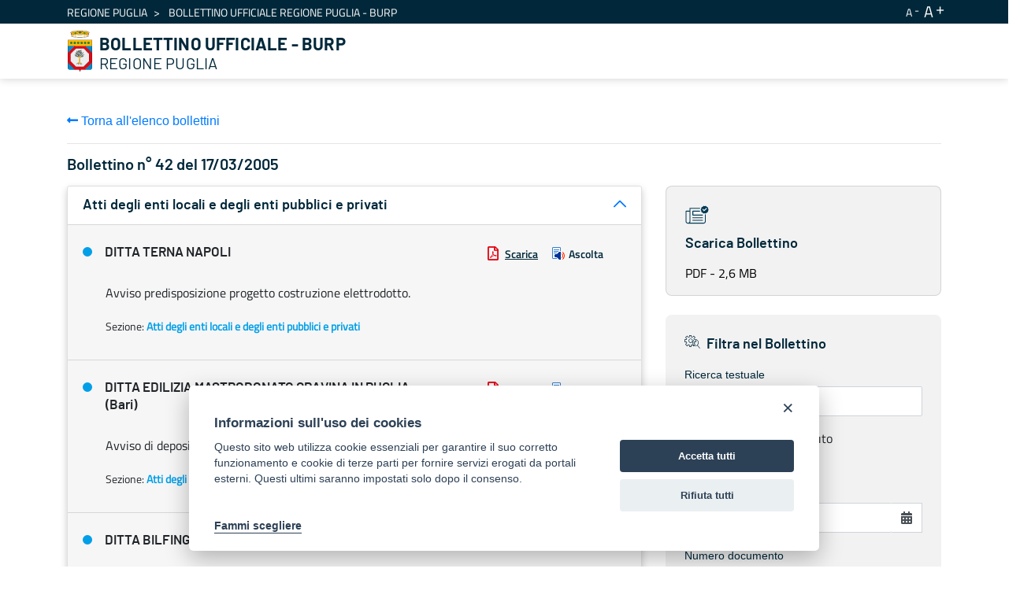

--- FILE ---
content_type: text/html;charset=UTF-8
request_url: https://burp.regione.puglia.it/it/web/guest/bollettini?p_p_id=it_indra_regione_puglia_burp_web_SearchPortlet&p_p_lifecycle=0&p_p_state=normal&p_p_mode=view&_it_indra_regione_puglia_burp_web_SearchPortlet_mvcRenderCommandName=%2Fview-burp%2Fbollettino%2Fdetail&_it_indra_regione_puglia_burp_web_SearchPortlet_currentURL=%2Fit%2Fweb%2Fguest%2Fbollettini%3Fp_p_id%3Dit_indra_regione_puglia_burp_web_SearchPortlet%26p_p_lifecycle%3D0%26p_p_state%3Dnormal%26p_p_mode%3Dview%26_it_indra_regione_puglia_burp_web_SearchPortlet_datefilter%3D%26_it_indra_regione_puglia_burp_web_SearchPortlet_bolanno%3D%26_it_indra_regione_puglia_burp_web_SearchPortlet_bolnumero%3D%26_it_indra_regione_puglia_burp_web_SearchPortlet_boltipo%3D%26_it_indra_regione_puglia_burp_web_SearchPortlet_bolvolume%3D%26_it_indra_regione_puglia_burp_web_SearchPortlet_resetCur%3Dfalse%26_it_indra_regione_puglia_burp_web_SearchPortlet_delta%3D40%26_it_indra_regione_puglia_burp_web_SearchPortlet_cur%3D94&_it_indra_regione_puglia_burp_web_SearchPortlet_sezione=34232&_it_indra_regione_puglia_burp_web_SearchPortlet_burpId=1042
body_size: 131436
content:


































	
		
			<!DOCTYPE html>



























































<html class="ltr" dir="ltr" lang="it-IT">

<head>
	<title>Bollettino Ufficiale della Regione Puglia (BURP) - BURP</title>

	<meta content="initial-scale=1.0, width=device-width" name="viewport" />


































<meta content="text/html; charset=UTF-8" http-equiv="content-type" />












<script data-senna-track="temporary">var Liferay = window.Liferay || {};Liferay.Icons = Liferay.Icons || {};Liferay.Icons.basePath = '/o/icons';Liferay.Icons.spritemap = 'https://burp.regione.puglia.it/o/burp-theme/images/clay/icons.svg';Liferay.Icons.systemSpritemap = 'https://burp.regione.puglia.it/o/burp-theme/images/clay/icons.svg';</script>
<script data-senna-track="permanent" src="/combo?browserId=chrome&minifierType=js&languageId=it_IT&t=1754579567180&/o/frontend-js-jquery-web/jquery/jquery.min.js&/o/frontend-js-jquery-web/jquery/init.js&/o/frontend-js-jquery-web/jquery/ajax.js&/o/frontend-js-jquery-web/jquery/bootstrap.bundle.min.js&/o/frontend-js-jquery-web/jquery/collapsible_search.js&/o/frontend-js-jquery-web/jquery/fm.js&/o/frontend-js-jquery-web/jquery/form.js&/o/frontend-js-jquery-web/jquery/popper.min.js&/o/frontend-js-jquery-web/jquery/side_navigation.js" type="text/javascript"></script>
<link data-senna-track="permanent" href="/o/frontend-theme-font-awesome-web/css/main.css?&mac=UTeCeONYcyhwFY2ArFOj9Fgf2RU=&browserId=chrome&languageId=it_IT&minifierType=css&themeId=burptheme_WAR_burptheme" rel="stylesheet" type="text/css" />
<link data-senna-track="temporary" href="https://burp.regione.puglia.it/bollettini" rel="canonical" />
<link data-senna-track="temporary" href="https://burp.regione.puglia.it/bollettini" hreflang="it-IT" rel="alternate" />
<link data-senna-track="temporary" href="https://burp.regione.puglia.it/en/bollettini" hreflang="en-US" rel="alternate" />
<link data-senna-track="temporary" href="https://burp.regione.puglia.it/bollettini" hreflang="x-default" rel="alternate" />

<meta property="og:locale" content="it_IT">
<meta property="og:locale:alternate" content="en_US">
<meta property="og:locale:alternate" content="it_IT">
<meta property="og:site_name" content="BURP">
<meta property="og:title" content="Bollettino Ufficiale della Regione Puglia (BURP) - BURP">
<meta property="og:type" content="website">
<meta property="og:url" content="https://burp.regione.puglia.it/bollettini">


<link href="https://burp.regione.puglia.it/o/burp-theme/images/favicon.ico" rel="icon" />



<link class="lfr-css-file" data-senna-track="temporary" href="https://burp.regione.puglia.it/o/burp-theme/css/clay.css?browserId=chrome&amp;themeId=burptheme_WAR_burptheme&amp;minifierType=css&amp;languageId=it_IT&amp;t=1709888798000" id="liferayAUICSS" rel="stylesheet" type="text/css" />









	

	





	



	

		<link data-senna-track="temporary" href="/combo?browserId=chrome&amp;minifierType=&amp;themeId=burptheme_WAR_burptheme&amp;languageId=it_IT&amp;com_liferay_portal_search_web_search_bar_portlet_SearchBarPortlet_INSTANCE_templateSearch:%2Fcss%2Fmain.css&amp;com_liferay_product_navigation_product_menu_web_portlet_ProductMenuPortlet:%2Fcss%2Fmain.css&amp;com_liferay_product_navigation_user_personal_bar_web_portlet_ProductNavigationUserPersonalBarPortlet:%2Fcss%2Fmain.css&amp;com_liferay_site_navigation_menu_web_portlet_SiteNavigationMenuPortlet_INSTANCE_ozbOu1IbXq4n:%2Fcss%2Fmain.css&amp;it_indra_regione_puglia_burp_web_SearchPortlet:%2Fcss%2Fmain.css&amp;t=1711703524000" id="229fe9f" rel="stylesheet" type="text/css" />

	







<script data-senna-track="temporary" type="text/javascript">
	// <![CDATA[
		var Liferay = Liferay || {};

		Liferay.Browser = {
			acceptsGzip: function() {
				return true;
			},

			

			getMajorVersion: function() {
				return 131.0;
			},

			getRevision: function() {
				return '537.36';
			},
			getVersion: function() {
				return '131.0';
			},

			

			isAir: function() {
				return false;
			},
			isChrome: function() {
				return true;
			},
			isEdge: function() {
				return false;
			},
			isFirefox: function() {
				return false;
			},
			isGecko: function() {
				return true;
			},
			isIe: function() {
				return false;
			},
			isIphone: function() {
				return false;
			},
			isLinux: function() {
				return false;
			},
			isMac: function() {
				return true;
			},
			isMobile: function() {
				return false;
			},
			isMozilla: function() {
				return false;
			},
			isOpera: function() {
				return false;
			},
			isRtf: function() {
				return true;
			},
			isSafari: function() {
				return true;
			},
			isSun: function() {
				return false;
			},
			isWebKit: function() {
				return true;
			},
			isWindows: function() {
				return false;
			}
		};

		Liferay.Data = Liferay.Data || {};

		Liferay.Data.ICONS_INLINE_SVG = true;

		Liferay.Data.NAV_SELECTOR = '#navigation';

		Liferay.Data.NAV_SELECTOR_MOBILE = '#navigationCollapse';

		Liferay.Data.isCustomizationView = function() {
			return false;
		};

		Liferay.Data.notices = [
			
		];

		(function () {
			var available = {};

			var direction = {};

			

				available['en_US'] = 'inglese\x20\x28Stati\x20Uniti\x29';
				direction['en_US'] = 'ltr';

			

				available['it_IT'] = 'italiano\x20\x28Italia\x29';
				direction['it_IT'] = 'ltr';

			

			Liferay.Language = {
				available,
				direction,
				get: function(key) {
					return key;
				}
			};
		})();

		var featureFlags = {};

		Liferay.FeatureFlags = Object.keys(featureFlags).reduce(
			(acc, key) => ({
				...acc, [key]: Boolean(featureFlags[key])
			}), {}
		);

		Liferay.PortletKeys = {
			DOCUMENT_LIBRARY: 'com_liferay_document_library_web_portlet_DLPortlet',
			DYNAMIC_DATA_MAPPING: 'com_liferay_dynamic_data_mapping_web_portlet_DDMPortlet',
			ITEM_SELECTOR: 'com_liferay_item_selector_web_portlet_ItemSelectorPortlet'
		};

		Liferay.PropsValues = {
			JAVASCRIPT_SINGLE_PAGE_APPLICATION_TIMEOUT: 0,
			UPLOAD_SERVLET_REQUEST_IMPL_MAX_SIZE: 1024857600
		};

		Liferay.ThemeDisplay = {

			

			
				getLayoutId: function() {
					return '3';
				},

				

				getLayoutRelativeControlPanelURL: function() {
					return '/it/group/guest/~/control_panel/manage?p_p_id=it_indra_regione_puglia_burp_web_SearchPortlet';
				},

				getLayoutRelativeURL: function() {
					return '/it/bollettini';
				},
				getLayoutURL: function() {
					return 'https://burp.regione.puglia.it/it/bollettini';
				},
				getParentLayoutId: function() {
					return '0';
				},
				isControlPanel: function() {
					return false;
				},
				isPrivateLayout: function() {
					return 'false';
				},
				isVirtualLayout: function() {
					return false;
				},
			

			getBCP47LanguageId: function() {
				return 'it-IT';
			},
			getCanonicalURL: function() {

				

				return 'https\x3a\x2f\x2fburp\x2eregione\x2epuglia\x2eit\x2fbollettini';
			},
			getCDNBaseURL: function() {
				return 'https://burp.regione.puglia.it';
			},
			getCDNDynamicResourcesHost: function() {
				return '';
			},
			getCDNHost: function() {
				return '';
			},
			getCompanyGroupId: function() {
				return '20135';
			},
			getCompanyId: function() {
				return '20099';
			},
			getDefaultLanguageId: function() {
				return 'it_IT';
			},
			getDoAsUserIdEncoded: function() {
				return '';
			},
			getLanguageId: function() {
				return 'it_IT';
			},
			getParentGroupId: function() {
				return '20126';
			},
			getPathContext: function() {
				return '';
			},
			getPathImage: function() {
				return '/image';
			},
			getPathJavaScript: function() {
				return '/o/frontend-js-web';
			},
			getPathMain: function() {
				return '/it/c';
			},
			getPathThemeImages: function() {
				return 'https://burp.regione.puglia.it/o/burp-theme/images';
			},
			getPathThemeRoot: function() {
				return '/o/burp-theme';
			},
			getPlid: function() {
				return '34426';
			},
			getPortalURL: function() {
				return 'https://burp.regione.puglia.it';
			},
			getRealUserId: function() {
				return '20103';
			},
			getScopeGroupId: function() {
				return '20126';
			},
			getScopeGroupIdOrLiveGroupId: function() {
				return '20126';
			},
			getSessionId: function() {
				return '';
			},
			getSiteAdminURL: function() {
				return 'https://burp.regione.puglia.it/group/guest/~/control_panel/manage?p_p_lifecycle=0&p_p_state=maximized&p_p_mode=view';
			},
			getSiteGroupId: function() {
				return '20126';
			},
			getURLControlPanel: function() {
				return '/it/group/control_panel?refererPlid=34426';
			},
			getURLHome: function() {
				return 'https\x3a\x2f\x2fburp\x2eregione\x2epuglia\x2eit\x2fweb\x2fguest';
			},
			getUserEmailAddress: function() {
				return '';
			},
			getUserId: function() {
				return '20103';
			},
			getUserName: function() {
				return '';
			},
			isAddSessionIdToURL: function() {
				return false;
			},
			isImpersonated: function() {
				return false;
			},
			isSignedIn: function() {
				return false;
			},

			isStagedPortlet: function() {
				
					
						return true;
					
					
			},

			isStateExclusive: function() {
				return false;
			},
			isStateMaximized: function() {
				return false;
			},
			isStatePopUp: function() {
				return false;
			}
		};

		var themeDisplay = Liferay.ThemeDisplay;

		Liferay.AUI = {

			

			getCombine: function() {
				return true;
			},
			getComboPath: function() {
				return '/combo/?browserId=chrome&minifierType=&languageId=it_IT&t=1678701158708&';
			},
			getDateFormat: function() {
				return '%d/%m/%Y';
			},
			getEditorCKEditorPath: function() {
				return '/o/frontend-editor-ckeditor-web';
			},
			getFilter: function() {
				var filter = 'raw';

				
					
						filter = 'min';
					
					

				return filter;
			},
			getFilterConfig: function() {
				var instance = this;

				var filterConfig = null;

				if (!instance.getCombine()) {
					filterConfig = {
						replaceStr: '.js' + instance.getStaticResourceURLParams(),
						searchExp: '\\.js$'
					};
				}

				return filterConfig;
			},
			getJavaScriptRootPath: function() {
				return '/o/frontend-js-web';
			},
			getPortletRootPath: function() {
				return '/html/portlet';
			},
			getStaticResourceURLParams: function() {
				return '?browserId=chrome&minifierType=&languageId=it_IT&t=1678701158708';
			}
		};

		Liferay.authToken = 'a4RQWnnf';

		

		Liferay.currentURL = '\x2fit\x2fweb\x2fguest\x2fbollettini\x3fp_p_id\x3dit_indra_regione_puglia_burp_web_SearchPortlet\x26p_p_lifecycle\x3d0\x26p_p_state\x3dnormal\x26p_p_mode\x3dview\x26_it_indra_regione_puglia_burp_web_SearchPortlet_mvcRenderCommandName\x3d\x252Fview-burp\x252Fbollettino\x252Fdetail\x26_it_indra_regione_puglia_burp_web_SearchPortlet_currentURL\x3d\x252Fit\x252Fweb\x252Fguest\x252Fbollettini\x253Fp_p_id\x253Dit_indra_regione_puglia_burp_web_SearchPortlet\x2526p_p_lifecycle\x253D0\x2526p_p_state\x253Dnormal\x2526p_p_mode\x253Dview\x2526_it_indra_regione_puglia_burp_web_SearchPortlet_datefilter\x253D\x2526_it_indra_regione_puglia_burp_web_SearchPortlet_bolanno\x253D\x2526_it_indra_regione_puglia_burp_web_SearchPortlet_bolnumero\x253D\x2526_it_indra_regione_puglia_burp_web_SearchPortlet_boltipo\x253D\x2526_it_indra_regione_puglia_burp_web_SearchPortlet_bolvolume\x253D\x2526_it_indra_regione_puglia_burp_web_SearchPortlet_resetCur\x253Dfalse\x2526_it_indra_regione_puglia_burp_web_SearchPortlet_delta\x253D40\x2526_it_indra_regione_puglia_burp_web_SearchPortlet_cur\x253D94\x26_it_indra_regione_puglia_burp_web_SearchPortlet_sezione\x3d34232\x26_it_indra_regione_puglia_burp_web_SearchPortlet_burpId\x3d1042';
		Liferay.currentURLEncoded = '\x252Fit\x252Fweb\x252Fguest\x252Fbollettini\x253Fp_p_id\x253Dit_indra_regione_puglia_burp_web_SearchPortlet\x2526p_p_lifecycle\x253D0\x2526p_p_state\x253Dnormal\x2526p_p_mode\x253Dview\x2526_it_indra_regione_puglia_burp_web_SearchPortlet_mvcRenderCommandName\x253D\x25252Fview-burp\x25252Fbollettino\x25252Fdetail\x2526_it_indra_regione_puglia_burp_web_SearchPortlet_currentURL\x253D\x25252Fit\x25252Fweb\x25252Fguest\x25252Fbollettini\x25253Fp_p_id\x25253Dit_indra_regione_puglia_burp_web_SearchPortlet\x252526p_p_lifecycle\x25253D0\x252526p_p_state\x25253Dnormal\x252526p_p_mode\x25253Dview\x252526_it_indra_regione_puglia_burp_web_SearchPortlet_datefilter\x25253D\x252526_it_indra_regione_puglia_burp_web_SearchPortlet_bolanno\x25253D\x252526_it_indra_regione_puglia_burp_web_SearchPortlet_bolnumero\x25253D\x252526_it_indra_regione_puglia_burp_web_SearchPortlet_boltipo\x25253D\x252526_it_indra_regione_puglia_burp_web_SearchPortlet_bolvolume\x25253D\x252526_it_indra_regione_puglia_burp_web_SearchPortlet_resetCur\x25253Dfalse\x252526_it_indra_regione_puglia_burp_web_SearchPortlet_delta\x25253D40\x252526_it_indra_regione_puglia_burp_web_SearchPortlet_cur\x25253D94\x2526_it_indra_regione_puglia_burp_web_SearchPortlet_sezione\x253D34232\x2526_it_indra_regione_puglia_burp_web_SearchPortlet_burpId\x253D1042';
	// ]]>
</script>

<script data-senna-track="temporary" type="text/javascript">window.__CONFIG__= {basePath: '',combine: true, defaultURLParams: null, explainResolutions: false, exposeGlobal: false, logLevel: 'warn', namespace:'Liferay', reportMismatchedAnonymousModules: 'warn', resolvePath: '/o/js_resolve_modules', url: '/combo/?browserId=chrome&minifierType=&languageId=it_IT&t=1678701158708&', waitTimeout: 30000};</script><script data-senna-track="permanent" src="/o/frontend-js-loader-modules-extender/loader.js?&mac=8TOodH/f/0adFbM2161Kv7ZtPbo=&browserId=chrome&languageId=it_IT&minifierType=js" type="text/javascript"></script><script data-senna-track="permanent" src="/combo?browserId=chrome&minifierType=js&languageId=it_IT&t=1678701158708&/o/frontend-js-aui-web/aui/aui/aui.js&/o/frontend-js-aui-web/liferay/modules.js&/o/frontend-js-aui-web/liferay/aui_sandbox.js&/o/frontend-js-aui-web/aui/attribute-base/attribute-base.js&/o/frontend-js-aui-web/aui/attribute-complex/attribute-complex.js&/o/frontend-js-aui-web/aui/attribute-core/attribute-core.js&/o/frontend-js-aui-web/aui/attribute-observable/attribute-observable.js&/o/frontend-js-aui-web/aui/attribute-extras/attribute-extras.js&/o/frontend-js-aui-web/aui/event-custom-base/event-custom-base.js&/o/frontend-js-aui-web/aui/event-custom-complex/event-custom-complex.js&/o/frontend-js-aui-web/aui/oop/oop.js&/o/frontend-js-aui-web/aui/aui-base-lang/aui-base-lang.js&/o/frontend-js-aui-web/liferay/dependency.js&/o/frontend-js-aui-web/liferay/util.js&/o/frontend-js-aui-web/aui/aui-base-html5-shiv/aui-base-html5-shiv.js&/o/frontend-js-aui-web/aui/arraylist-add/arraylist-add.js&/o/frontend-js-aui-web/aui/arraylist-filter/arraylist-filter.js&/o/frontend-js-aui-web/aui/arraylist/arraylist.js&/o/frontend-js-aui-web/aui/array-extras/array-extras.js&/o/frontend-js-aui-web/aui/array-invoke/array-invoke.js&/o/frontend-js-aui-web/aui/base-base/base-base.js&/o/frontend-js-aui-web/aui/base-pluginhost/base-pluginhost.js&/o/frontend-js-aui-web/aui/classnamemanager/classnamemanager.js&/o/frontend-js-aui-web/aui/datatype-xml-format/datatype-xml-format.js&/o/frontend-js-aui-web/aui/datatype-xml-parse/datatype-xml-parse.js&/o/frontend-js-aui-web/aui/dom-base/dom-base.js&/o/frontend-js-aui-web/aui/dom-core/dom-core.js&/o/frontend-js-aui-web/aui/dom-screen/dom-screen.js&/o/frontend-js-aui-web/aui/dom-style/dom-style.js&/o/frontend-js-aui-web/aui/event-base/event-base.js&/o/frontend-js-aui-web/aui/event-delegate/event-delegate.js&/o/frontend-js-aui-web/aui/event-focus/event-focus.js&/o/frontend-js-aui-web/aui/event-hover/event-hover.js&/o/frontend-js-aui-web/aui/event-key/event-key.js" type="text/javascript"></script>
<script data-senna-track="permanent" src="/combo?browserId=chrome&minifierType=js&languageId=it_IT&t=1678701158708&/o/frontend-js-aui-web/aui/event-mouseenter/event-mouseenter.js&/o/frontend-js-aui-web/aui/event-mousewheel/event-mousewheel.js&/o/frontend-js-aui-web/aui/event-outside/event-outside.js&/o/frontend-js-aui-web/aui/event-resize/event-resize.js&/o/frontend-js-aui-web/aui/event-simulate/event-simulate.js&/o/frontend-js-aui-web/aui/event-synthetic/event-synthetic.js&/o/frontend-js-aui-web/aui/intl/intl.js&/o/frontend-js-aui-web/aui/io-base/io-base.js&/o/frontend-js-aui-web/aui/io-form/io-form.js&/o/frontend-js-aui-web/aui/io-queue/io-queue.js&/o/frontend-js-aui-web/aui/io-upload-iframe/io-upload-iframe.js&/o/frontend-js-aui-web/aui/io-xdr/io-xdr.js&/o/frontend-js-aui-web/aui/json-parse/json-parse.js&/o/frontend-js-aui-web/aui/json-stringify/json-stringify.js&/o/frontend-js-aui-web/aui/node-base/node-base.js&/o/frontend-js-aui-web/aui/node-core/node-core.js&/o/frontend-js-aui-web/aui/node-event-delegate/node-event-delegate.js&/o/frontend-js-aui-web/aui/node-event-simulate/node-event-simulate.js&/o/frontend-js-aui-web/aui/node-focusmanager/node-focusmanager.js&/o/frontend-js-aui-web/aui/node-pluginhost/node-pluginhost.js&/o/frontend-js-aui-web/aui/node-screen/node-screen.js&/o/frontend-js-aui-web/aui/node-style/node-style.js&/o/frontend-js-aui-web/aui/plugin/plugin.js&/o/frontend-js-aui-web/aui/pluginhost-base/pluginhost-base.js&/o/frontend-js-aui-web/aui/pluginhost-config/pluginhost-config.js&/o/frontend-js-aui-web/aui/querystring-stringify-simple/querystring-stringify-simple.js&/o/frontend-js-aui-web/aui/queue-promote/queue-promote.js&/o/frontend-js-aui-web/aui/selector-css2/selector-css2.js&/o/frontend-js-aui-web/aui/selector-css3/selector-css3.js&/o/frontend-js-aui-web/aui/selector-native/selector-native.js&/o/frontend-js-aui-web/aui/selector/selector.js&/o/frontend-js-aui-web/aui/widget-base/widget-base.js&/o/frontend-js-aui-web/aui/widget-htmlparser/widget-htmlparser.js" type="text/javascript"></script>
<script data-senna-track="permanent" src="/combo?browserId=chrome&minifierType=js&languageId=it_IT&t=1678701158708&/o/frontend-js-aui-web/aui/widget-skin/widget-skin.js&/o/frontend-js-aui-web/aui/widget-uievents/widget-uievents.js&/o/frontend-js-aui-web/aui/yui-throttle/yui-throttle.js&/o/frontend-js-aui-web/aui/aui-base-core/aui-base-core.js&/o/frontend-js-aui-web/aui/aui-classnamemanager/aui-classnamemanager.js&/o/frontend-js-aui-web/aui/aui-component/aui-component.js&/o/frontend-js-aui-web/aui/aui-debounce/aui-debounce.js&/o/frontend-js-aui-web/aui/aui-delayed-task-deprecated/aui-delayed-task-deprecated.js&/o/frontend-js-aui-web/aui/aui-event-base/aui-event-base.js&/o/frontend-js-aui-web/aui/aui-event-input/aui-event-input.js&/o/frontend-js-aui-web/aui/aui-form-validator/aui-form-validator.js&/o/frontend-js-aui-web/aui/aui-node-base/aui-node-base.js&/o/frontend-js-aui-web/aui/aui-node-html5/aui-node-html5.js&/o/frontend-js-aui-web/aui/aui-selector/aui-selector.js&/o/frontend-js-aui-web/aui/aui-timer/aui-timer.js&/o/frontend-js-aui-web/liferay/browser_selectors.js&/o/frontend-js-aui-web/liferay/form.js&/o/frontend-js-aui-web/liferay/form_placeholders.js&/o/frontend-js-aui-web/liferay/icon.js&/o/frontend-js-aui-web/liferay/menu.js&/o/frontend-js-aui-web/liferay/notice.js&/o/frontend-js-aui-web/liferay/poller.js&/o/frontend-js-web/liferay/dom_task_runner.js&/o/frontend-js-web/liferay/events.js&/o/frontend-js-web/liferay/lazy_load.js&/o/frontend-js-web/liferay/liferay.js&/o/frontend-js-web/liferay/global.bundle.js&/o/frontend-js-web/liferay/portlet.js&/o/frontend-js-web/liferay/workflow.js&/o/frontend-js-module-launcher/webpack_federation.js" type="text/javascript"></script>
<script data-senna-track="temporary" type="text/javascript">try {var MODULE_MAIN='product-navigation-simulation-device@6.0.20/index';var MODULE_PATH='/o/product-navigation-simulation-device';AUI().applyConfig({groups:{"navigation-simulation-device":{base:MODULE_PATH+"/js/",combine:Liferay.AUI.getCombine(),filter:Liferay.AUI.getFilterConfig(),modules:{"liferay-product-navigation-simulation-device":{path:"product_navigation_simulation_device.js",requires:["aui-dialog-iframe-deprecated","aui-event-input","aui-modal","liferay-portlet-base","liferay-product-navigation-control-menu","liferay-util-window","liferay-widget-size-animation-plugin"]}},root:MODULE_PATH+"/js/"}}});
} catch(error) {console.error(error);}try {var MODULE_MAIN='@liferay/frontend-js-state-web@1.0.13/index';var MODULE_PATH='/o/frontend-js-state-web';AUI().applyConfig({groups:{state:{mainModule:MODULE_MAIN}}});
} catch(error) {console.error(error);}try {var MODULE_MAIN='@liferay/frontend-js-react-web@5.0.21/index';var MODULE_PATH='/o/frontend-js-react-web';AUI().applyConfig({groups:{react:{mainModule:MODULE_MAIN}}});
} catch(error) {console.error(error);}try {var MODULE_MAIN='frontend-js-components-web@2.0.33/index';var MODULE_PATH='/o/frontend-js-components-web';AUI().applyConfig({groups:{components:{mainModule:MODULE_MAIN}}});
} catch(error) {console.error(error);}try {var MODULE_MAIN='journal-web@5.0.80/index';var MODULE_PATH='/o/journal-web';AUI().applyConfig({groups:{journal:{base:MODULE_PATH+"/js/",combine:Liferay.AUI.getCombine(),filter:Liferay.AUI.getFilterConfig(),modules:{"liferay-journal-navigation":{path:"navigation.js",requires:["aui-component","liferay-portlet-base","liferay-search-container"]},"liferay-portlet-journal":{path:"main.js",requires:["aui-base","aui-dialog-iframe-deprecated","liferay-portlet-base","liferay-util-window"]}},root:MODULE_PATH+"/js/"}}});
} catch(error) {console.error(error);}try {var MODULE_MAIN='layout-taglib@9.0.0/index';var MODULE_PATH='/o/layout-taglib';AUI().applyConfig({groups:{"layout-taglib":{base:MODULE_PATH+"/",combine:Liferay.AUI.getCombine(),filter:Liferay.AUI.getFilterConfig(),modules:{"liferay-layouts-tree":{path:"layouts_tree/js/layouts_tree.js",requires:["aui-tree-view"]},"liferay-layouts-tree-check-content-display-page":{path:"layouts_tree/js/layouts_tree_check_content_display_page.js",requires:["aui-component","plugin"]},"liferay-layouts-tree-node-radio":{path:"layouts_tree/js/layouts_tree_node_radio.js",requires:["aui-tree-node"]},"liferay-layouts-tree-node-task":{path:"layouts_tree/js/layouts_tree_node_task.js",requires:["aui-tree-node"]},"liferay-layouts-tree-radio":{path:"layouts_tree/js/layouts_tree_radio.js",requires:["aui-tree-node","liferay-layouts-tree-node-radio"]},"liferay-layouts-tree-selectable":{path:"layouts_tree/js/layouts_tree_selectable.js",requires:["liferay-layouts-tree-node-task"]},"liferay-layouts-tree-state":{path:"layouts_tree/js/layouts_tree_state.js",requires:["aui-base"]}},root:MODULE_PATH+"/"}}});
} catch(error) {console.error(error);}try {var MODULE_MAIN='@liferay/document-library-web@6.0.89/document_library/js/index';var MODULE_PATH='/o/document-library-web';AUI().applyConfig({groups:{dl:{base:MODULE_PATH+"/document_library/js/legacy/",combine:Liferay.AUI.getCombine(),filter:Liferay.AUI.getFilterConfig(),modules:{"document-library-upload":{path:"upload.js",requires:["aui-component","aui-data-set-deprecated","aui-overlay-manager-deprecated","aui-overlay-mask-deprecated","aui-parse-content","aui-progressbar","aui-template-deprecated","aui-tooltip","liferay-history-manager","liferay-search-container","querystring-parse-simple","uploader"]},"liferay-document-library":{path:"main.js",requires:["document-library-upload","liferay-portlet-base"]}},root:MODULE_PATH+"/document_library/js/legacy/"}}});
} catch(error) {console.error(error);}try {var MODULE_MAIN='staging-processes-web@5.0.24/index';var MODULE_PATH='/o/staging-processes-web';AUI().applyConfig({groups:{stagingprocessesweb:{base:MODULE_PATH+"/",combine:Liferay.AUI.getCombine(),filter:Liferay.AUI.getFilterConfig(),modules:{"liferay-staging-processes-export-import":{path:"js/main.js",requires:["aui-datatype","aui-dialog-iframe-deprecated","aui-modal","aui-parse-content","aui-toggler","aui-tree-view","liferay-portlet-base","liferay-util-window"]}},root:MODULE_PATH+"/"}}});
} catch(error) {console.error(error);}try {var MODULE_MAIN='frontend-editor-alloyeditor-web@5.0.25/index';var MODULE_PATH='/o/frontend-editor-alloyeditor-web';AUI().applyConfig({groups:{alloyeditor:{base:MODULE_PATH+"/js/",combine:Liferay.AUI.getCombine(),filter:Liferay.AUI.getFilterConfig(),modules:{"liferay-alloy-editor":{path:"alloyeditor.js",requires:["aui-component","liferay-portlet-base","timers"]},"liferay-alloy-editor-source":{path:"alloyeditor_source.js",requires:["aui-debounce","liferay-fullscreen-source-editor","liferay-source-editor","plugin"]}},root:MODULE_PATH+"/js/"}}});
} catch(error) {console.error(error);}try {var MODULE_MAIN='product-navigation-taglib@6.0.24/index';var MODULE_PATH='/o/product-navigation-taglib';AUI().applyConfig({groups:{controlmenu:{base:MODULE_PATH+"/",combine:Liferay.AUI.getCombine(),filter:Liferay.AUI.getFilterConfig(),modules:{"liferay-product-navigation-control-menu":{path:"control_menu/js/product_navigation_control_menu.js",requires:["aui-node","event-touch"]}},root:MODULE_PATH+"/"}}});
} catch(error) {console.error(error);}try {var MODULE_MAIN='invitation-invite-members-web@5.0.17/index';var MODULE_PATH='/o/invitation-invite-members-web';AUI().applyConfig({groups:{"invite-members":{base:MODULE_PATH+"/invite_members/js/",combine:Liferay.AUI.getCombine(),filter:Liferay.AUI.getFilterConfig(),modules:{"liferay-portlet-invite-members":{path:"main.js",requires:["aui-base","autocomplete-base","datasource-io","datatype-number","liferay-portlet-base","liferay-util-window","node-core"]}},root:MODULE_PATH+"/invite_members/js/"}}});
} catch(error) {console.error(error);}try {var MODULE_MAIN='exportimport-web@5.0.34/index';var MODULE_PATH='/o/exportimport-web';AUI().applyConfig({groups:{exportimportweb:{base:MODULE_PATH+"/",combine:Liferay.AUI.getCombine(),filter:Liferay.AUI.getFilterConfig(),modules:{"liferay-export-import-export-import":{path:"js/main.js",requires:["aui-datatype","aui-dialog-iframe-deprecated","aui-modal","aui-parse-content","aui-toggler","aui-tree-view","liferay-portlet-base","liferay-util-window"]}},root:MODULE_PATH+"/"}}});
} catch(error) {console.error(error);}try {var MODULE_MAIN='item-selector-taglib@5.2.8/index.es';var MODULE_PATH='/o/item-selector-taglib';AUI().applyConfig({groups:{"item-selector-taglib":{base:MODULE_PATH+"/",combine:Liferay.AUI.getCombine(),filter:Liferay.AUI.getFilterConfig(),modules:{"liferay-image-selector":{path:"image_selector/js/image_selector.js",requires:["aui-base","liferay-item-selector-dialog","liferay-portlet-base","uploader"]}},root:MODULE_PATH+"/"}}});
} catch(error) {console.error(error);}try {var MODULE_MAIN='@liferay/frontend-taglib@7.0.11/index';var MODULE_PATH='/o/frontend-taglib';AUI().applyConfig({groups:{"frontend-taglib":{base:MODULE_PATH+"/",combine:Liferay.AUI.getCombine(),filter:Liferay.AUI.getFilterConfig(),modules:{"liferay-management-bar":{path:"management_bar/js/management_bar.js",requires:["aui-component","liferay-portlet-base"]},"liferay-sidebar-panel":{path:"sidebar_panel/js/sidebar_panel.js",requires:["aui-base","aui-debounce","aui-parse-content","liferay-portlet-base"]}},root:MODULE_PATH+"/"}}});
} catch(error) {console.error(error);}try {var MODULE_MAIN='portal-search-web@6.0.52/index';var MODULE_PATH='/o/portal-search-web';AUI().applyConfig({groups:{search:{base:MODULE_PATH+"/js/",combine:Liferay.AUI.getCombine(),filter:Liferay.AUI.getFilterConfig(),modules:{"liferay-search-bar":{path:"search_bar.js",requires:[]},"liferay-search-custom-filter":{path:"custom_filter.js",requires:[]},"liferay-search-facet-util":{path:"facet_util.js",requires:[]},"liferay-search-modified-facet":{path:"modified_facet.js",requires:["aui-form-validator","liferay-search-facet-util"]},"liferay-search-modified-facet-configuration":{path:"modified_facet_configuration.js",requires:["aui-node"]},"liferay-search-sort-configuration":{path:"sort_configuration.js",requires:["aui-node"]},"liferay-search-sort-util":{path:"sort_util.js",requires:[]}},root:MODULE_PATH+"/js/"}}});
} catch(error) {console.error(error);}try {var MODULE_MAIN='contacts-web@5.0.27/index';var MODULE_PATH='/o/contacts-web';AUI().applyConfig({groups:{contactscenter:{base:MODULE_PATH+"/js/",combine:Liferay.AUI.getCombine(),filter:Liferay.AUI.getFilterConfig(),modules:{"liferay-contacts-center":{path:"main.js",requires:["aui-io-plugin-deprecated","aui-toolbar","autocomplete-base","datasource-io","json-parse","liferay-portlet-base","liferay-util-window"]}},root:MODULE_PATH+"/js/"}}});
} catch(error) {console.error(error);}try {var MODULE_MAIN='staging-taglib@7.0.19/index';var MODULE_PATH='/o/staging-taglib';AUI().applyConfig({groups:{stagingTaglib:{base:MODULE_PATH+"/",combine:Liferay.AUI.getCombine(),filter:Liferay.AUI.getFilterConfig(),modules:{"liferay-export-import-management-bar-button":{path:"export_import_entity_management_bar_button/js/main.js",requires:["aui-component","liferay-search-container","liferay-search-container-select"]}},root:MODULE_PATH+"/"}}});
} catch(error) {console.error(error);}try {var MODULE_MAIN='dynamic-data-mapping-web@5.0.49/index';var MODULE_PATH='/o/dynamic-data-mapping-web';!function(){var a=Liferay.AUI;AUI().applyConfig({groups:{ddm:{base:MODULE_PATH+"/js/",combine:Liferay.AUI.getCombine(),filter:a.getFilterConfig(),modules:{"liferay-ddm-form":{path:"ddm_form.js",requires:["aui-base","aui-datatable","aui-datatype","aui-image-viewer","aui-parse-content","aui-set","aui-sortable-list","json","liferay-form","liferay-layouts-tree","liferay-layouts-tree-radio","liferay-layouts-tree-selectable","liferay-map-base","liferay-translation-manager","liferay-util-window"]},"liferay-portlet-dynamic-data-mapping":{condition:{trigger:"liferay-document-library"},path:"main.js",requires:["arraysort","aui-form-builder-deprecated","aui-form-validator","aui-map","aui-text-unicode","json","liferay-menu","liferay-translation-manager","liferay-util-window","text"]},"liferay-portlet-dynamic-data-mapping-custom-fields":{condition:{trigger:"liferay-document-library"},path:"custom_fields.js",requires:["liferay-portlet-dynamic-data-mapping"]}},root:MODULE_PATH+"/js/"}}})}();
} catch(error) {console.error(error);}try {var MODULE_MAIN='calendar-web@5.0.40/index';var MODULE_PATH='/o/calendar-web';AUI().applyConfig({groups:{calendar:{base:MODULE_PATH+"/js/",combine:Liferay.AUI.getCombine(),filter:Liferay.AUI.getFilterConfig(),modules:{"liferay-calendar-a11y":{path:"calendar_a11y.js",requires:["calendar"]},"liferay-calendar-container":{path:"calendar_container.js",requires:["aui-alert","aui-base","aui-component","liferay-portlet-base"]},"liferay-calendar-date-picker-sanitizer":{path:"date_picker_sanitizer.js",requires:["aui-base"]},"liferay-calendar-interval-selector":{path:"interval_selector.js",requires:["aui-base","liferay-portlet-base"]},"liferay-calendar-interval-selector-scheduler-event-link":{path:"interval_selector_scheduler_event_link.js",requires:["aui-base","liferay-portlet-base"]},"liferay-calendar-list":{path:"calendar_list.js",requires:["aui-template-deprecated","liferay-scheduler"]},"liferay-calendar-message-util":{path:"message_util.js",requires:["liferay-util-window"]},"liferay-calendar-recurrence-converter":{path:"recurrence_converter.js",requires:[]},"liferay-calendar-recurrence-dialog":{path:"recurrence.js",requires:["aui-base","liferay-calendar-recurrence-util"]},"liferay-calendar-recurrence-util":{path:"recurrence_util.js",requires:["aui-base","liferay-util-window"]},"liferay-calendar-reminders":{path:"calendar_reminders.js",requires:["aui-base"]},"liferay-calendar-remote-services":{path:"remote_services.js",requires:["aui-base","aui-component","liferay-calendar-util","liferay-portlet-base"]},"liferay-calendar-session-listener":{path:"session_listener.js",requires:["aui-base","liferay-scheduler"]},"liferay-calendar-simple-color-picker":{path:"simple_color_picker.js",requires:["aui-base","aui-template-deprecated"]},"liferay-calendar-simple-menu":{path:"simple_menu.js",requires:["aui-base","aui-template-deprecated","event-outside","event-touch","widget-modality","widget-position","widget-position-align","widget-position-constrain","widget-stack","widget-stdmod"]},"liferay-calendar-util":{path:"calendar_util.js",requires:["aui-datatype","aui-io","aui-scheduler","aui-toolbar","autocomplete","autocomplete-highlighters"]},"liferay-scheduler":{path:"scheduler.js",requires:["async-queue","aui-datatype","aui-scheduler","dd-plugin","liferay-calendar-a11y","liferay-calendar-message-util","liferay-calendar-recurrence-converter","liferay-calendar-recurrence-util","liferay-calendar-util","liferay-scheduler-event-recorder","liferay-scheduler-models","promise","resize-plugin"]},"liferay-scheduler-event-recorder":{path:"scheduler_event_recorder.js",requires:["dd-plugin","liferay-calendar-util","resize-plugin"]},"liferay-scheduler-models":{path:"scheduler_models.js",requires:["aui-datatype","dd-plugin","liferay-calendar-util"]}},root:MODULE_PATH+"/js/"}}});
} catch(error) {console.error(error);}try {var MODULE_MAIN='portal-workflow-task-web@5.0.32/index';var MODULE_PATH='/o/portal-workflow-task-web';AUI().applyConfig({groups:{workflowtasks:{base:MODULE_PATH+"/js/",combine:Liferay.AUI.getCombine(),filter:Liferay.AUI.getFilterConfig(),modules:{"liferay-workflow-tasks":{path:"main.js",requires:["liferay-util-window"]}},root:MODULE_PATH+"/js/"}}});
} catch(error) {console.error(error);}try {var MODULE_MAIN='segments-simulation-web@3.0.13/index';var MODULE_PATH='/o/segments-simulation-web';AUI().applyConfig({groups:{segmentssimulation:{base:MODULE_PATH+"/js/",combine:Liferay.AUI.getCombine(),filter:Liferay.AUI.getFilterConfig(),modules:{"liferay-portlet-segments-simulation":{path:"main.js",requires:["aui-base","liferay-portlet-base"]}},root:MODULE_PATH+"/js/"}}});
} catch(error) {console.error(error);}try {var MODULE_MAIN='commerce-product-content-web@4.0.51/index';var MODULE_PATH='/o/commerce-product-content-web';AUI().applyConfig({groups:{productcontent:{base:MODULE_PATH+"/js/",combine:Liferay.AUI.getCombine(),modules:{"liferay-commerce-product-content":{path:"product_content.js",requires:["aui-base","aui-io-request","aui-parse-content","liferay-portlet-base","liferay-portlet-url"]}},root:MODULE_PATH+"/js/"}}});
} catch(error) {console.error(error);}try {var MODULE_MAIN='commerce-frontend-impl@4.0.23/index';var MODULE_PATH='/o/commerce-frontend-impl';AUI().applyConfig({groups:{commercefrontend:{base:MODULE_PATH+"/js/",combine:Liferay.AUI.getCombine(),modules:{"liferay-commerce-frontend-asset-categories-selector":{path:"liferay_commerce_frontend_asset_categories_selector.js",requires:["aui-tree","liferay-commerce-frontend-asset-tag-selector"]},"liferay-commerce-frontend-asset-tag-selector":{path:"liferay_commerce_frontend_asset_tag_selector.js",requires:["aui-io-plugin-deprecated","aui-live-search-deprecated","aui-template-deprecated","aui-textboxlist-deprecated","datasource-cache","liferay-service-datasource"]},"liferay-commerce-frontend-management-bar-state":{condition:{trigger:"liferay-management-bar"},path:"management_bar_state.js",requires:["liferay-management-bar"]}},root:MODULE_PATH+"/js/"}}});
} catch(error) {console.error(error);}</script>


<script data-senna-track="temporary" type="text/javascript">
	// <![CDATA[
		
			
				
		

		

		
	// ]]>
</script>





	
		

			

			
		
		



	
		

			

			
				<!-- Matomo -->
<script type="text/plain" data-cookiecategory="analytics">
  var _paq = window._paq = window._paq || [];
  /* tracker methods like "setCustomDimension" should be called before "trackPageView" */
  _paq.push(['trackPageView']);
  _paq.push(['enableLinkTracking']);
  (function() {
    var u="https://ingestion.webanalytics.italia.it/";
    _paq.push(['setTrackerUrl', u+'matomo.php']);
    _paq.push(['setSiteId', 'aW3gLGgpDR']);
    var d=document, g=d.createElement('script'), s=d.getElementsByTagName('script')[0];
    g.type='text/javascript'; g.async=true; g.src=u+'matomo.js'; s.parentNode.insertBefore(g,s);
  })();
</script>
<!-- End Matomo Code -->
			
		
	












	

	





	



	



















<link class="lfr-css-file" data-senna-track="temporary" href="https://burp.regione.puglia.it/o/burp-theme/css/main.css?browserId=chrome&amp;themeId=burptheme_WAR_burptheme&amp;minifierType=css&amp;languageId=it_IT&amp;t=1709888798000" id="liferayThemeCSS" rel="stylesheet" type="text/css" />








	<style data-senna-track="temporary" type="text/css">

		

			

		

			

		

			

		

			

		

			

		

			

		

	</style>


<link href="/o/commerce-frontend-js/styles/main.css" rel="stylesheet"type="text/css" /><style data-senna-track="temporary" type="text/css">
	:root {
		--container-max-sm: 540px;
		--h4-font-size: 1rem;
		--font-weight-bold: 700;
		--rounded-pill: 50rem;
		--display4-weight: 300;
		--danger: #da1414;
		--display2-size: 5.5rem;
		--body-bg: #fff;
		--display2-weight: 300;
		--display1-weight: 300;
		--display3-weight: 300;
		--box-shadow-sm: 0 .125rem .25rem rgba(0, 0, 0, .075);
		--font-weight-lighter: lighter;
		--h3-font-size: 1.1875rem;
		--btn-outline-primary-hover-border-color: #0b5fff;
		--transition-collapse: height .35s ease;
		--blockquote-small-color: #6b6c7e;
		--gray-200: #f1f2f5;
		--btn-secondary-hover-background-color: #f7f8f9;
		--gray-600: #6b6c7e;
		--secondary: #6b6c7e;
		--btn-outline-primary-color: #0b5fff;
		--btn-link-hover-color: #004ad7;
		--hr-border-color: rgba(0, 0, 0, .1);
		--hr-border-margin-y: 1rem;
		--light: #f1f2f5;
		--btn-outline-primary-hover-color: #0b5fff;
		--btn-secondary-background-color: #fff;
		--btn-outline-secondary-hover-border-color: transparent;
		--display3-size: 4.5rem;
		--primary: #0b5fff;
		--container-max-md: 720px;
		--border-radius-sm: 0.1875rem;
		--display-line-height: 1.2;
		--h6-font-size: 0.8125rem;
		--h2-font-size: 1.375rem;
		--aspect-ratio-4-to-3: 75%;
		--spacer-10: 10rem;
		--font-weight-semi-bold: 600;
		--font-weight-normal: 400;
		--dark: #272833;
		--blockquote-small-font-size: 80%;
		--h5-font-size: 0.875rem;
		--blockquote-font-size: 1.25rem;
		--brand-color-3: #2e5aac;
		--brand-color-2: #6b6c7e;
		--brand-color-1: #0b5fff;
		--transition-fade: opacity .15s linear;
		--display4-size: 3.5rem;
		--border-radius-lg: 0.375rem;
		--btn-primary-hover-color: #fff;
		--display1-size: 6rem;
		--brand-color-4: #30313f;
		--black: #000;
		--lighter: #f7f8f9;
		--gray-300: #e7e7ed;
		--gray-700: #495057;
		--btn-secondary-border-color: #cdced9;
		--btn-outline-secondary-hover-color: #272833;
		--body-color: #272833;
		--btn-outline-secondary-hover-background-color: rgba(39, 40, 51, 0.03);
		--btn-primary-color: #fff;
		--btn-secondary-color: #6b6c7e;
		--btn-secondary-hover-border-color: #cdced9;
		--box-shadow-lg: 0 1rem 3rem rgba(0, 0, 0, .175);
		--container-max-lg: 960px;
		--btn-outline-primary-border-color: #0b5fff;
		--aspect-ratio: 100%;
		--gray-dark: #393a4a;
		--aspect-ratio-16-to-9: 56.25%;
		--box-shadow: 0 .5rem 1rem rgba(0, 0, 0, .15);
		--white: #fff;
		--warning: #b95000;
		--info: #2e5aac;
		--hr-border-width: 1px;
		--btn-link-color: #0b5fff;
		--gray-400: #cdced9;
		--gray-800: #393a4a;
		--btn-outline-primary-hover-background-color: #f0f5ff;
		--btn-primary-hover-background-color: #0053f0;
		--btn-primary-background-color: #0b5fff;
		--success: #287d3c;
		--font-size-sm: 0.875rem;
		--btn-primary-border-color: #0b5fff;
		--font-family-base: system-ui, -apple-system, BlinkMacSystemFont, 'Segoe UI', Roboto, Oxygen-Sans, Ubuntu, Cantarell, 'Helvetica Neue', Arial, sans-serif, 'Apple Color Emoji', 'Segoe UI Emoji', 'Segoe UI Symbol';
		--spacer-0: 0;
		--font-family-monospace: SFMono-Regular, Menlo, Monaco, Consolas, 'Liberation Mono', 'Courier New', monospace;
		--lead-font-size: 1.25rem;
		--border-radius: 0.25rem;
		--spacer-9: 9rem;
		--font-weight-light: 300;
		--btn-secondary-hover-color: #272833;
		--spacer-2: 0.5rem;
		--spacer-1: 0.25rem;
		--spacer-4: 1.5rem;
		--spacer-3: 1rem;
		--spacer-6: 4.5rem;
		--spacer-5: 3rem;
		--spacer-8: 7.5rem;
		--border-radius-circle: 50%;
		--spacer-7: 6rem;
		--font-size-lg: 1.125rem;
		--aspect-ratio-8-to-3: 37.5%;
		--font-family-sans-serif: system-ui, -apple-system, BlinkMacSystemFont, 'Segoe UI', Roboto, Oxygen-Sans, Ubuntu, Cantarell, 'Helvetica Neue', Arial, sans-serif, 'Apple Color Emoji', 'Segoe UI Emoji', 'Segoe UI Symbol';
		--gray-100: #f7f8f9;
		--font-weight-bolder: 900;
		--container-max-xl: 1248px;
		--btn-outline-secondary-color: #6b6c7e;
		--gray-500: #a7a9bc;
		--h1-font-size: 1.625rem;
		--gray-900: #272833;
		--text-muted: #a7a9bc;
		--btn-primary-hover-border-color: transparent;
		--btn-outline-secondary-border-color: #cdced9;
		--lead-font-weight: 300;
		--font-size-base: 0.875rem;
	}
</style>
<script type="text/javascript">
// <![CDATA[
Liferay.Loader.require('@liferay/frontend-js-state-web@1.0.13', function(_liferayFrontendJsStateWeb1013) {
try {
(function() {
var FrontendJsState = _liferayFrontendJsStateWeb1013;

})();
} catch (err) {
	console.error(err);
}
});
// ]]>
</script><script type="text/javascript">
// <![CDATA[
Liferay.on(
	'ddmFieldBlur', function(event) {
		if (window.Analytics) {
			Analytics.send(
				'fieldBlurred',
				'Form',
				{
					fieldName: event.fieldName,
					focusDuration: event.focusDuration,
					formId: event.formId,
					page: event.page
				}
			);
		}
	}
);

Liferay.on(
	'ddmFieldFocus', function(event) {
		if (window.Analytics) {
			Analytics.send(
				'fieldFocused',
				'Form',
				{
					fieldName: event.fieldName,
					formId: event.formId,
					page: event.page
				}
			);
		}
	}
);

Liferay.on(
	'ddmFormPageShow', function(event) {
		if (window.Analytics) {
			Analytics.send(
				'pageViewed',
				'Form',
				{
					formId: event.formId,
					page: event.page,
					title: event.title
				}
			);
		}
	}
);

Liferay.on(
	'ddmFormSubmit', function(event) {
		if (window.Analytics) {
			Analytics.send(
				'formSubmitted',
				'Form',
				{
					formId: event.formId
				}
			);
		}
	}
);

Liferay.on(
	'ddmFormView', function(event) {
		if (window.Analytics) {
			Analytics.send(
				'formViewed',
				'Form',
				{
					formId: event.formId,
					title: event.title
				}
			);
		}
	}
);
// ]]>
</script>



















<script data-senna-track="temporary" type="text/javascript">
	if (window.Analytics) {
		window._com_liferay_document_library_analytics_isViewFileEntry = false;
	}
</script>















	<script src="//cdn1.readspeaker.com/script/10632/webReader/webReader.js?pids=wr" type="text/javascript"></script>
</head>

<body class="controls-visible chrome  yui3-skin-sam guest-site signed-out public-page site">














































	<nav aria-label="Collegamenti Veloci" class="bg-dark d-none d-xl-block quick-access-nav text-center text-white" id="agii_quickAccessNav">
		<h1 class="sr-only">Navigazione</h1>

		<ul class="list-unstyled mb-0">
			
				<li>
					<a class="d-block p-2 sr-only sr-only-focusable text-reset" href="#main-content">
						Salta al contenuto
					</a>
				</li>
			

			
		</ul>
	</nav>















































































<div class="container-fluid" id="wrapper">
<header id="header">
	<div id="header-firstnav" class="header-firstnav header-font" role="presentation">
		<div class="container">
			<div class="row align-items-center">
				<div class="col-10">
					<div class="breadcrumb-wrapper">
						<nav id="headerNav" aria-label="Briciole di pane">
							<ul class="breadcrumb breadcrumb-horizontal">
								<li class="" style="padding-right: 0.5rem;">
									<a href="https://www.regione.puglia.it"> Regione Puglia </a>
								</li>
								<li class="active" aria-current="page">									
									<span style="padding-left: 0.5rem;">Bollettino ufficiale regione puglia - BURP</span>
								</li>
							</ul>
						</nav>
					</div>
				</div>
				<div class="col-2">
					<div class="language-accessibility pull-right">
						<a href="#"><span class="zoom-less font-decrease">A</span></a>
						<a href="#"><span class="zoom-more font-increase">A</span></a>
					</div>
				</div>
			</div>
			
		</div>
	</div>
	<!-- header second nav -->
	<div class="header-secondnav it-nav-wrapper header-font sticky-top " role="presentation">
			<nav class="sort-pages modify-pages navbar navbar-expand-lg navbar-light container" id="navigation" role="navigation">
		<div class="d-flex align-items-center">
		<a class="logo default-logo navbar-brand" title="Vai a Home Page" href="https://burp.regione.puglia.it/it" accesskey="1">
			<img alt="regione puglia istituzionale" src="/o/burp-theme/images/svg/regione-puglia-logo.svg" />
		</a>
		<a class="site-name" href="https://burp.regione.puglia.it/it">
			<span class="first-text text-uppercase">BOLLETTINO UFFICIALE - BURP</span>
			<span class="second-text text-uppercase">REGIONE PUGLIA</span>
		</a>
		</div>
		<div class="d-flex align-items-center justify-content-end">
			<button class="navbar-toggler" type="button" data-toggle="collapse" data-target="#navbarNavDropdown" aria-controls="navbarNavDropdown" aria-expanded="false" aria-label="Toggle navigation">
				<span class="navbar-toggler-icon"></span>
			</button>
		</div>		






































	

	<div class="portlet-boundary portlet-boundary_com_liferay_site_navigation_menu_web_portlet_SiteNavigationMenuPortlet_  portlet-static portlet-static-end portlet-barebone portlet-navigation " id="p_p_id_com_liferay_site_navigation_menu_web_portlet_SiteNavigationMenuPortlet_">
		<span id="p_com_liferay_site_navigation_menu_web_portlet_SiteNavigationMenuPortlet"></span>




	

	
		
			




































	
		
<section class="portlet" id="portlet_com_liferay_site_navigation_menu_web_portlet_SiteNavigationMenuPortlet">


	<div class="portlet-content">

		<div class="autofit-float autofit-row portlet-header d-none">
			<div class="autofit-col autofit-col-expand">
				<h2 class="portlet-title-text">Menù di navigazione</h2>
			</div>

			<div class="autofit-col autofit-col-end">
				<div class="autofit-section">
				</div>
			</div>
		</div>

		
			<div class=" portlet-content-container">
				


	<div class="portlet-body">



	
		
			
				
					















































	

				

				
					
						


	

		




















	

		

		
			
				<a href="#menu" accesskey="4" class="d-none">Menu</a>

	<div class="row navbar-mobile2">
		<div class="col-12 unset">
			<ul class="navbar-nav ml-auto level-1">
					
					
					
					

					
					
					
						<li  class="nav-item" id="layout_1768144" role="presentation">
							<div class="li-wrapper-level-1">
								<a class="nav-link" aria-labelledby="layout_1768144"  href="https://burp.regione.puglia.it/it/presentazione"   role="menuitem" >
									<span>
										 Presentazione
									</span>
									
								</a>
							</div>
						</li>
					
					
					
					

					
					
					
						<li  class="nav-item" id="layout_1768145" role="presentation">
							<div class="li-wrapper-level-1">
								<a class="nav-link" aria-labelledby="layout_1768145"  href="https://burp.regione.puglia.it/it/informazioni"   role="menuitem" >
									<span>
										 Informazioni
									</span>
									
								</a>
							</div>
						</li>
			</ul>
    	</div>
	</div>
	
	
   <div class="d-none sidebar-mobile" style="z-index: 11;">
		<div id="mySidenav" class="sidenav">
			<div class="header-firstnav header-slim header-font bg-sticky-nav d-flex flex-column align-items-start justify-content-center">
				<a href="javascript:void(0)" class="closebtn" onclick="closeNav()">&times;</a>
			</div>
				<div class="col-auto">
				</div>
				<ul class="nav nav-nested root-level">
					<li class="nav-item">
						<a href="#">About</a>
					</li>
				<a href="#">Services</a>
				<a href="#">Clients</a>
				<a href="#">Contact</a>
				</ul>
		</div>
	</div>
			
			
		
	
	
	
	


	
	
					
				
			
		
	
	


	</div>

			</div>
		
	</div>
</section>
	

		
		







	</div>






		
	</nav>
	</div>
</header>
	<section id="content">
		<h1 class="hide-accessible">Bollettino Ufficiale della Regione Puglia (BURP)</h1>
































	

		
















	
	
		<style type="text/css">
			.master-layout-fragment .portlet-header {
				display: none;
			}
		</style>

		

		<div class="columns-1" id="main-content" role="main">
	<div class="portlet-layout row">
		<div class="col-md-12 portlet-column portlet-column-only" id="column-1">
			<div class="portlet-dropzone portlet-column-content portlet-column-content-only" id="layout-column_column-1">





































	

	<div class="portlet-boundary portlet-boundary_com_liferay_site_navigation_menu_web_portlet_SiteNavigationMenuPortlet_  portlet-static portlet-static-end portlet-decorate portlet-navigation " id="p_p_id_com_liferay_site_navigation_menu_web_portlet_SiteNavigationMenuPortlet_INSTANCE_ozbOu1IbXq4n_">
		<span id="p_com_liferay_site_navigation_menu_web_portlet_SiteNavigationMenuPortlet_INSTANCE_ozbOu1IbXq4n"></span>




	

	
		
			




































	
		
<section class="portlet" id="portlet_com_liferay_site_navigation_menu_web_portlet_SiteNavigationMenuPortlet_INSTANCE_ozbOu1IbXq4n">


	<div class="portlet-content">

		<div class="autofit-float autofit-row portlet-header d-none">
			<div class="autofit-col autofit-col-expand">
				<h2 class="portlet-title-text">Menù di navigazione</h2>
			</div>

			<div class="autofit-col autofit-col-end">
				<div class="autofit-section">
				</div>
			</div>
		</div>

		
			<div class=" portlet-content-container">
				


	<div class="portlet-body">



	
		
			
				
					















































	

				

				
					
						


	

		




















	

		

		
			
				
	<div class="container burp-menu" id="navbar_com_liferay_site_navigation_menu_web_portlet_SiteNavigationMenuPortlet_INSTANCE_ozbOu1IbXq4n">
		<ul aria-label="Pagine Sito" class="navbar-blank navbar-nav navbar-site" role="menubar">






					<li class="lfr-nav-item nav-item selected active" id="layout_34457" role="presentation">
						<a aria-labelledby="layout_34457"  class="nav-link text-truncate" href='https://burp.regione.puglia.it/it/bollettini'  role="menuitem">
							<span class="menu-item text-truncate"> Bollettini </span>
						</a>

					</li>





					<li class="lfr-nav-item nav-item" id="layout_34458" role="presentation">
						<a aria-labelledby="layout_34458"  class="nav-link text-truncate" href='https://burp.regione.puglia.it/it/documenti'  role="menuitem">
							<span class="menu-item text-truncate"> Documenti </span>
						</a>

					</li>
		</ul>
	</div>


			
			
		
	
	
	
	


	
	
					
				
			
		
	
	


	</div>

			</div>
		
	</div>
</section>
	

		
		







	</div>












































	

	<div class="portlet-boundary portlet-boundary_it_indra_regione_puglia_burp_web_SearchPortlet_  portlet-static portlet-static-end portlet-decorate  " id="p_p_id_it_indra_regione_puglia_burp_web_SearchPortlet_">
		<span id="p_it_indra_regione_puglia_burp_web_SearchPortlet"></span>




	

	
		
			




































	
		
<section class="portlet" id="portlet_it_indra_regione_puglia_burp_web_SearchPortlet">


	<div class="portlet-content">

		<div class="autofit-float autofit-row portlet-header d-none">
			<div class="autofit-col autofit-col-expand">
				<h2 class="portlet-title-text">Search Burp</h2>
			</div>

			<div class="autofit-col autofit-col-end">
				<div class="autofit-section">
				</div>
			</div>
		</div>

		
			<div class=" portlet-content-container">
				


	<div class="portlet-body">



	
		
			
				
					















































	

				

				
					
						


	

		












<script type="text/javascript">
$( document ).ready(function() {
  setTimeout(removeLoader, 2000); //wait for page load PLUS two seconds.
});

function removeLoader(){
    $( "#loadingDiv" ).fadeOut(500, function() {
      // fadeOut complete. Remove the loading div
      $( "#loadingDiv" ).hide(); //makes page more lightweight 
  });  
}

function showLoader(){
	$( "#loadingDiv").show();
}

</script>

<style>
.overlaymask-content {
    background-color: #FFF;
}

.loadingmask-message {
    background: transparent;
    border-width: 0;
    display: block;
    height: 1em;
    margin-left: auto;
    margin-right: auto;
    position: relative;
    text-align: left;
    vertical-align: middle;
    width: 1em;
}

.loadingmask-message .loadingmask-message-content {
    animation: loading-animation 1.2s infinite ease-out;
    background: transparent;
    border-radius: 50%;
    border-width: 0;
    clear: both;
    color: transparent;
    height: 1em;
    margin: 0;
    overflow: hidden;
    padding: 0;
    position: relative;
    transform: translateZ(0);
    width: 1em;
    border: 1px solid #ccc;
    line-height: 1;
}

</style>

<div  id="loadingDiv" class="loadingmask yui3-widget component overlay overlaymask yui3-widget-positioned yui3-widget-stacked" style="display: none; left: 0px; top: 0px; height: 100%; width: 100%; z-index: 1000;">
	<div class="loadingmask-content overlay-content overlaymask-content yui3-widget-stdmod yui3-widget-content-expanded" style="opacity: 0.5;"></div>
	<div class="loadingmask-message" style="left: 0px; top: -50%;">
		<div class="loadingmask-message-content">Loading</div>
	</div>
</div>


<script type="text/javascript" src="/o/it.indra.regione.puglia.burp.web/js/moment.js"></script>
<script type="text/javascript" src="/o/it.indra.regione.puglia.burp.web/js/daterangepicker.min.js"></script>


<style>
	.portlet-navigation{display: none;}
	.card.card-burp .card-header .fix-collapsing{
		height: 48px;
	}
</style>
  

	
	
	

<div class="container">
	
		<div class="row">
			<div class="col-12">
				<a href="/it/web/guest/bollettini?p_p_id=it_indra_regione_puglia_burp_web_SearchPortlet&p_p_lifecycle=0&p_p_state=normal&p_p_mode=view&_it_indra_regione_puglia_burp_web_SearchPortlet_datefilter=&_it_indra_regione_puglia_burp_web_SearchPortlet_bolanno=&_it_indra_regione_puglia_burp_web_SearchPortlet_bolnumero=&_it_indra_regione_puglia_burp_web_SearchPortlet_boltipo=&_it_indra_regione_puglia_burp_web_SearchPortlet_bolvolume=&_it_indra_regione_puglia_burp_web_SearchPortlet_resetCur=false&_it_indra_regione_puglia_burp_web_SearchPortlet_delta=40&_it_indra_regione_puglia_burp_web_SearchPortlet_cur=94"><em class="fas fa-long-arrow-alt-left"></em> Torna all'elenco bollettini</a>
			</div>
		</div>
		<hr>
	
	<div class="ricerca-bollettino">
		<div class="row">
			<div class="col-md-8">
				<h1>Bollettino  n° 42  del 17/03/2005</h1>
			</div>
		</div>
		<div class="row">
			<div class="col-md-8">
				
					
						
							<div class="burp-detail burp-accordion" id="accordion_1">
								
								
								<div class="card card-burp">
									<div class="card-header"  id="head_1">
										<a  class="card-link d-flex justify-content-between align-items-center fix-collapsing" 
											data-target="#collapse_1"
											data-parent="#accordion_1"
											aria-expanded="true" 
											data-toggle="collapse"
											aria-controls="collapse_1" 
											role="tablist"
											id="collapse_1"
										>
											
											<div class="d-flex align-items-center">
												<span class="collapse-title">
													Atti degli enti locali e degli enti pubblici e privati
												</span>
											</div>
											<span class="collapse-icon-closed">
												<i class="burp-wk-icon-arrow-down"></i>
											</span>
											<span class="collapse-icon-open">
												<i class="burp-wk-icon-arrow-up"></i>
											</span>
										</a>
									</div>
									<div aria-labelledby="head_1" class="collapse-body collapse show" id="collapse_1" role="tabpanel" data-parent="#accordion">
										<div class="card-body">
											
											<div class="doc-element">
												<div class="row">
													<div class="col-md-8">
														<h2>DITTA TERNA NAPOLI</h2> 
													</div>													
													<div class="col-md-4">
														<div class="generic-content-document-list text-lg-right">
															<a href="https://burp.regione.puglia.it/documents/20135/198511/DITTA+TERNA+NAPOLI+%28id+5271330%29.pdf/63ab95a4-95a2-8678-9157-eb767a658915?version=1.0&t=1622220060064" target="_blank" title="Scarica (9,4 KB)" style="margin-right:15px">
																<em class="far fa-file-pdf fa-lg"></em>  
																<span><!-- DITTA TERNA NAPOLI (id 5271330).pdf -->Scarica</span>
															</a>
															<a rel="nofollow" href="//docreader.readspeaker.com/docreader/?cid=ccxos&amp;lang=it_it&amp;url=https://burp.regione.puglia.it/documents/20135/198511/DITTA+TERNA+NAPOLI+%28id+5271330%29.pdf/63ab95a4-95a2-8678-9157-eb767a658915?version=1.0&t=1622220060064" onclick="window.open(this.href, 'dcrwin'); return false;" title="Apri questo documento con ReadSpeaker docReader" >
																<img class="listen" src="https://burp.regione.puglia.it/o/burp-theme/images/docreader/rs-doc-icon.gif" style="border-style: none; vertical-align: text-bottom; margin-right: 5px; margin-bottom: 3px;" alt="ReadSpeaker">Ascolta
															</a>
														</div>
													</div>
													
												</div>
												
												
												<div class="row">
													<div class="col-md-12 blocco">
															Avviso predisposizione progetto costruzione elettrodotto. 
													</div>
												</div>
												
												<div class="mb-2">
													<div class="row">
														<div class="col-md-12 category-vocabulary">
															<span class="vocabulary-title">Sezione: </span>
															<span class="category-name"> Atti degli enti locali e degli enti pubblici e privati  </span>	
														</div>
													</div>
													
													
													
												</div>
											</div>
											
											<div class="doc-element">
												<div class="row">
													<div class="col-md-8">
														<h2>DITTA EDILIZIA MASTRODONATO GRAVINA IN PUGLIA (Bari)</h2> 
													</div>													
													<div class="col-md-4">
														<div class="generic-content-document-list text-lg-right">
															<a href="https://burp.regione.puglia.it/documents/20135/198511/DITTA+EDILIZIA+MASTRODONATO+GRAVINA+IN+PUGLIA+%28Bari%29+%28id+5271318%29.pdf/c2876f76-0bf2-d623-1e6f-748be9bd7f8f?version=1.0&t=1622220060271" target="_blank" title="Scarica (9,9 KB)" style="margin-right:15px">
																<em class="far fa-file-pdf fa-lg"></em>  
																<span><!-- DITTA EDILIZIA MASTRODONATO GRAVINA IN PUGLIA (Bari) (id 5271318).pdf -->Scarica</span>
															</a>
															<a rel="nofollow" href="//docreader.readspeaker.com/docreader/?cid=ccxos&amp;lang=it_it&amp;url=https://burp.regione.puglia.it/documents/20135/198511/DITTA+EDILIZIA+MASTRODONATO+GRAVINA+IN+PUGLIA+%28Bari%29+%28id+5271318%29.pdf/c2876f76-0bf2-d623-1e6f-748be9bd7f8f?version=1.0&t=1622220060271" onclick="window.open(this.href, 'dcrwin'); return false;" title="Apri questo documento con ReadSpeaker docReader" >
																<img class="listen" src="https://burp.regione.puglia.it/o/burp-theme/images/docreader/rs-doc-icon.gif" style="border-style: none; vertical-align: text-bottom; margin-right: 5px; margin-bottom: 3px;" alt="ReadSpeaker">Ascolta
															</a>
														</div>
													</div>
													
												</div>
												
												
												<div class="row">
													<div class="col-md-12 blocco">
															Avviso di deposito studio impatto ambientale. 
													</div>
												</div>
												
												<div class="mb-2">
													<div class="row">
														<div class="col-md-12 category-vocabulary">
															<span class="vocabulary-title">Sezione: </span>
															<span class="category-name"> Atti degli enti locali e degli enti pubblici e privati  </span>	
														</div>
													</div>
													
													
													
												</div>
											</div>
											
											<div class="doc-element">
												<div class="row">
													<div class="col-md-8">
														<h2>DITTA BILFINGER BERGER BARI</h2> 
													</div>													
													<div class="col-md-4">
														<div class="generic-content-document-list text-lg-right">
															<a href="https://burp.regione.puglia.it/documents/20135/198511/DITTA+BILFINGER+BERGER+BARI+%28id+5271306%29.pdf/535b0f15-696d-500b-a822-579b4ade10b1?version=1.0&t=1622220060463" target="_blank" title="Scarica (9,1 KB)" style="margin-right:15px">
																<em class="far fa-file-pdf fa-lg"></em>  
																<span><!-- DITTA BILFINGER BERGER BARI (id 5271306).pdf -->Scarica</span>
															</a>
															<a rel="nofollow" href="//docreader.readspeaker.com/docreader/?cid=ccxos&amp;lang=it_it&amp;url=https://burp.regione.puglia.it/documents/20135/198511/DITTA+BILFINGER+BERGER+BARI+%28id+5271306%29.pdf/535b0f15-696d-500b-a822-579b4ade10b1?version=1.0&t=1622220060463" onclick="window.open(this.href, 'dcrwin'); return false;" title="Apri questo documento con ReadSpeaker docReader" >
																<img class="listen" src="https://burp.regione.puglia.it/o/burp-theme/images/docreader/rs-doc-icon.gif" style="border-style: none; vertical-align: text-bottom; margin-right: 5px; margin-bottom: 3px;" alt="ReadSpeaker">Ascolta
															</a>
														</div>
													</div>
													
												</div>
												
												
												<div class="row">
													<div class="col-md-12 blocco">
															Avviso di deposito studio impatto ambientale. 
													</div>
												</div>
												
												<div class="mb-2">
													<div class="row">
														<div class="col-md-12 category-vocabulary">
															<span class="vocabulary-title">Sezione: </span>
															<span class="category-name"> Atti degli enti locali e degli enti pubblici e privati  </span>	
														</div>
													</div>
													
													
													
												</div>
											</div>
											
											<div class="doc-element">
												<div class="row">
													<div class="col-md-8">
														<h2>DITTA ALA FANTINI LUCERA (Foggia)</h2> 
													</div>													
													<div class="col-md-4">
														<div class="generic-content-document-list text-lg-right">
															<a href="https://burp.regione.puglia.it/documents/20135/198511/DITTA+ALA+FANTINI+LUCERA+%28Foggia%29+%28id+5271294%29.pdf/b11dd4a7-4df5-e817-5a40-4adf62247661?version=1.0&t=1622220060686" target="_blank" title="Scarica (10,9 KB)" style="margin-right:15px">
																<em class="far fa-file-pdf fa-lg"></em>  
																<span><!-- DITTA ALA FANTINI LUCERA (Foggia) (id 5271294).pdf -->Scarica</span>
															</a>
															<a rel="nofollow" href="//docreader.readspeaker.com/docreader/?cid=ccxos&amp;lang=it_it&amp;url=https://burp.regione.puglia.it/documents/20135/198511/DITTA+ALA+FANTINI+LUCERA+%28Foggia%29+%28id+5271294%29.pdf/b11dd4a7-4df5-e817-5a40-4adf62247661?version=1.0&t=1622220060686" onclick="window.open(this.href, 'dcrwin'); return false;" title="Apri questo documento con ReadSpeaker docReader" >
																<img class="listen" src="https://burp.regione.puglia.it/o/burp-theme/images/docreader/rs-doc-icon.gif" style="border-style: none; vertical-align: text-bottom; margin-right: 5px; margin-bottom: 3px;" alt="ReadSpeaker">Ascolta
															</a>
														</div>
													</div>
													
												</div>
												
												
												<div class="row">
													<div class="col-md-12 blocco">
															Avviso di valutazione impatto ambientale. 
													</div>
												</div>
												
												<div class="mb-2">
													<div class="row">
														<div class="col-md-12 category-vocabulary">
															<span class="vocabulary-title">Sezione: </span>
															<span class="category-name"> Atti degli enti locali e degli enti pubblici e privati  </span>	
														</div>
													</div>
													
													
													
												</div>
											</div>
											
											<div class="doc-element">
												<div class="row">
													<div class="col-md-8">
														<h2>COMUNE DI SCORRANO (Lecce)</h2> 
													</div>													
													<div class="col-md-4">
														<div class="generic-content-document-list text-lg-right">
															<a href="https://burp.regione.puglia.it/documents/20135/198511/COMUNE+DI+SCORRANO+%28Lecce%29+%28id+5270897%29.pdf/ce7d57e6-06f5-1fec-0b86-b6f59d3658cb?version=1.0&t=1622220067276" target="_blank" title="Scarica (8,9 KB)" style="margin-right:15px">
																<em class="far fa-file-pdf fa-lg"></em>  
																<span><!-- COMUNE DI SCORRANO (Lecce) (id 5270897).pdf -->Scarica</span>
															</a>
															<a rel="nofollow" href="//docreader.readspeaker.com/docreader/?cid=ccxos&amp;lang=it_it&amp;url=https://burp.regione.puglia.it/documents/20135/198511/COMUNE+DI+SCORRANO+%28Lecce%29+%28id+5270897%29.pdf/ce7d57e6-06f5-1fec-0b86-b6f59d3658cb?version=1.0&t=1622220067276" onclick="window.open(this.href, 'dcrwin'); return false;" title="Apri questo documento con ReadSpeaker docReader" >
																<img class="listen" src="https://burp.regione.puglia.it/o/burp-theme/images/docreader/rs-doc-icon.gif" style="border-style: none; vertical-align: text-bottom; margin-right: 5px; margin-bottom: 3px;" alt="ReadSpeaker">Ascolta
															</a>
														</div>
													</div>
													
												</div>
												
												
												<div class="row">
													<div class="col-md-12 blocco">
															DELIBERA C.C. 16 febbraio 2005, n. 3 Approvazione P.I.P. 
													</div>
												</div>
												
												<div class="mb-2">
													<div class="row">
														<div class="col-md-12 category-vocabulary">
															<span class="vocabulary-title">Sezione: </span>
															<span class="category-name"> Atti degli enti locali e degli enti pubblici e privati  </span>	
														</div>
													</div>
													
													
													
												</div>
											</div>
											
											<div class="doc-element">
												<div class="row">
													<div class="col-md-8">
														<h2>COMUNE DI SAN GIOVANNI ROTONDO (Foggia)</h2> 
													</div>													
													<div class="col-md-4">
														<div class="generic-content-document-list text-lg-right">
															<a href="https://burp.regione.puglia.it/documents/20135/198511/COMUNE+DI+SAN+GIOVANNI+ROTONDO+%28Foggia%29+%28id+5270885%29.pdf/3ff735bd-1bce-2936-404a-c31bfc83b118?version=1.0&t=1622220067462" target="_blank" title="Scarica (15,9 KB)" style="margin-right:15px">
																<em class="far fa-file-pdf fa-lg"></em>  
																<span><!-- COMUNE DI SAN GIOVANNI ROTONDO (Foggia) (id 5270885).pdf -->Scarica</span>
															</a>
															<a rel="nofollow" href="//docreader.readspeaker.com/docreader/?cid=ccxos&amp;lang=it_it&amp;url=https://burp.regione.puglia.it/documents/20135/198511/COMUNE+DI+SAN+GIOVANNI+ROTONDO+%28Foggia%29+%28id+5270885%29.pdf/3ff735bd-1bce-2936-404a-c31bfc83b118?version=1.0&t=1622220067462" onclick="window.open(this.href, 'dcrwin'); return false;" title="Apri questo documento con ReadSpeaker docReader" >
																<img class="listen" src="https://burp.regione.puglia.it/o/burp-theme/images/docreader/rs-doc-icon.gif" style="border-style: none; vertical-align: text-bottom; margin-right: 5px; margin-bottom: 3px;" alt="ReadSpeaker">Ascolta
															</a>
														</div>
													</div>
													
												</div>
												
												
												<div class="row">
													<div class="col-md-12 blocco">
															DECRETO 1 marzo 2005, n. 4708 Esproprio. 
													</div>
												</div>
												
												<div class="mb-2">
													<div class="row">
														<div class="col-md-12 category-vocabulary">
															<span class="vocabulary-title">Sezione: </span>
															<span class="category-name"> Atti degli enti locali e degli enti pubblici e privati  </span>	
														</div>
													</div>
													
													
													
												</div>
											</div>
											
											<div class="doc-element">
												<div class="row">
													<div class="col-md-8">
														<h2>COMUNE DI ORDONA (Foggia)</h2> 
													</div>													
													<div class="col-md-4">
														<div class="generic-content-document-list text-lg-right">
															<a href="https://burp.regione.puglia.it/documents/20135/198511/COMUNE+DI+ORDONA+%28Foggia%29+%28id+5270873%29.pdf/752ec2be-091d-5063-8aa7-e3186dcd2b26?version=1.0&t=1622220067717" target="_blank" title="Scarica (9,6 KB)" style="margin-right:15px">
																<em class="far fa-file-pdf fa-lg"></em>  
																<span><!-- COMUNE DI ORDONA (Foggia) (id 5270873).pdf -->Scarica</span>
															</a>
															<a rel="nofollow" href="//docreader.readspeaker.com/docreader/?cid=ccxos&amp;lang=it_it&amp;url=https://burp.regione.puglia.it/documents/20135/198511/COMUNE+DI+ORDONA+%28Foggia%29+%28id+5270873%29.pdf/752ec2be-091d-5063-8aa7-e3186dcd2b26?version=1.0&t=1622220067717" onclick="window.open(this.href, 'dcrwin'); return false;" title="Apri questo documento con ReadSpeaker docReader" >
																<img class="listen" src="https://burp.regione.puglia.it/o/burp-theme/images/docreader/rs-doc-icon.gif" style="border-style: none; vertical-align: text-bottom; margin-right: 5px; margin-bottom: 3px;" alt="ReadSpeaker">Ascolta
															</a>
														</div>
													</div>
													
												</div>
												
												
												<div class="row">
													<div class="col-md-12 blocco">
															DETERMINA 21 febbraio 2005, n. 63 Indennità d'esproprio. 
													</div>
												</div>
												
												<div class="mb-2">
													<div class="row">
														<div class="col-md-12 category-vocabulary">
															<span class="vocabulary-title">Sezione: </span>
															<span class="category-name"> Atti degli enti locali e degli enti pubblici e privati  </span>	
														</div>
													</div>
													
													
													
												</div>
											</div>
											
											<div class="doc-element">
												<div class="row">
													<div class="col-md-8">
														<h2>COMUNE DI MONTEMESOLA (Taranto)</h2> 
													</div>													
													<div class="col-md-4">
														<div class="generic-content-document-list text-lg-right">
															<a href="https://burp.regione.puglia.it/documents/20135/198511/COMUNE+DI+MONTEMESOLA+%28Taranto%29+%28id+5270861%29.pdf/1bd2e779-0f6f-0b2a-7a8c-aafbc1f99d16?version=1.0&t=1622220067903" target="_blank" title="Scarica (10,4 KB)" style="margin-right:15px">
																<em class="far fa-file-pdf fa-lg"></em>  
																<span><!-- COMUNE DI MONTEMESOLA (Taranto) (id 5270861).pdf -->Scarica</span>
															</a>
															<a rel="nofollow" href="//docreader.readspeaker.com/docreader/?cid=ccxos&amp;lang=it_it&amp;url=https://burp.regione.puglia.it/documents/20135/198511/COMUNE+DI+MONTEMESOLA+%28Taranto%29+%28id+5270861%29.pdf/1bd2e779-0f6f-0b2a-7a8c-aafbc1f99d16?version=1.0&t=1622220067903" onclick="window.open(this.href, 'dcrwin'); return false;" title="Apri questo documento con ReadSpeaker docReader" >
																<img class="listen" src="https://burp.regione.puglia.it/o/burp-theme/images/docreader/rs-doc-icon.gif" style="border-style: none; vertical-align: text-bottom; margin-right: 5px; margin-bottom: 3px;" alt="ReadSpeaker">Ascolta
															</a>
														</div>
													</div>
													
												</div>
												
												
												<div class="row">
													<div class="col-md-12 blocco">
															DECRETO 18 febbraio 2005, n. 1 Indennità d'esproprio. 
													</div>
												</div>
												
												<div class="mb-2">
													<div class="row">
														<div class="col-md-12 category-vocabulary">
															<span class="vocabulary-title">Sezione: </span>
															<span class="category-name"> Atti degli enti locali e degli enti pubblici e privati  </span>	
														</div>
													</div>
													
													
													
												</div>
											</div>
											
											<div class="doc-element">
												<div class="row">
													<div class="col-md-8">
														<h2>COMUNE DI MOLFETTA (Bari)</h2> 
													</div>													
													<div class="col-md-4">
														<div class="generic-content-document-list text-lg-right">
															<a href="https://burp.regione.puglia.it/documents/20135/198511/COMUNE+DI+MOLFETTA+%28Bari%29+%28id+5270849%29.pdf/c1746f1c-3390-c6da-345e-123598752752?version=1.0&t=1622220068097" target="_blank" title="Scarica (9,0 KB)" style="margin-right:15px">
																<em class="far fa-file-pdf fa-lg"></em>  
																<span><!-- COMUNE DI MOLFETTA (Bari) (id 5270849).pdf -->Scarica</span>
															</a>
															<a rel="nofollow" href="//docreader.readspeaker.com/docreader/?cid=ccxos&amp;lang=it_it&amp;url=https://burp.regione.puglia.it/documents/20135/198511/COMUNE+DI+MOLFETTA+%28Bari%29+%28id+5270849%29.pdf/c1746f1c-3390-c6da-345e-123598752752?version=1.0&t=1622220068097" onclick="window.open(this.href, 'dcrwin'); return false;" title="Apri questo documento con ReadSpeaker docReader" >
																<img class="listen" src="https://burp.regione.puglia.it/o/burp-theme/images/docreader/rs-doc-icon.gif" style="border-style: none; vertical-align: text-bottom; margin-right: 5px; margin-bottom: 3px;" alt="ReadSpeaker">Ascolta
															</a>
														</div>
													</div>
													
												</div>
												
												
												<div class="row">
													<div class="col-md-12 blocco">
															DECRETO 24 febbraio 2005, n. 1111 Indennità d'esproprio. 
													</div>
												</div>
												
												<div class="mb-2">
													<div class="row">
														<div class="col-md-12 category-vocabulary">
															<span class="vocabulary-title">Sezione: </span>
															<span class="category-name"> Atti degli enti locali e degli enti pubblici e privati  </span>	
														</div>
													</div>
													
													
													
												</div>
											</div>
											
											<div class="doc-element">
												<div class="row">
													<div class="col-md-8">
														<h2>COMUNE DI MARTINA FRANCA (Taranto)</h2> 
													</div>													
													<div class="col-md-4">
														<div class="generic-content-document-list text-lg-right">
															<a href="https://burp.regione.puglia.it/documents/20135/198511/COMUNE+DI+MARTINA+FRANCA+%28Taranto%29+%28id+5270837%29.pdf/5377b407-3bac-58bb-8ad5-eac18adf31e9?version=1.0&t=1622220068275" target="_blank" title="Scarica (18,2 KB)" style="margin-right:15px">
																<em class="far fa-file-pdf fa-lg"></em>  
																<span><!-- COMUNE DI MARTINA FRANCA (Taranto) (id 5270837).pdf -->Scarica</span>
															</a>
															<a rel="nofollow" href="//docreader.readspeaker.com/docreader/?cid=ccxos&amp;lang=it_it&amp;url=https://burp.regione.puglia.it/documents/20135/198511/COMUNE+DI+MARTINA+FRANCA+%28Taranto%29+%28id+5270837%29.pdf/5377b407-3bac-58bb-8ad5-eac18adf31e9?version=1.0&t=1622220068275" onclick="window.open(this.href, 'dcrwin'); return false;" title="Apri questo documento con ReadSpeaker docReader" >
																<img class="listen" src="https://burp.regione.puglia.it/o/burp-theme/images/docreader/rs-doc-icon.gif" style="border-style: none; vertical-align: text-bottom; margin-right: 5px; margin-bottom: 3px;" alt="ReadSpeaker">Ascolta
															</a>
														</div>
													</div>
													
												</div>
												
												
												<div class="row">
													<div class="col-md-12 blocco">
															DELIBERA C.C. 9 dicembre 2004, n. 109 Approvazione variante PRG. 
													</div>
												</div>
												
												<div class="mb-2">
													<div class="row">
														<div class="col-md-12 category-vocabulary">
															<span class="vocabulary-title">Sezione: </span>
															<span class="category-name"> Atti degli enti locali e degli enti pubblici e privati  </span>	
														</div>
													</div>
													
													
													
												</div>
											</div>
											
											<div class="doc-element">
												<div class="row">
													<div class="col-md-8">
														<h2>COMUNE DI LECCE</h2> 
													</div>													
													<div class="col-md-4">
														<div class="generic-content-document-list text-lg-right">
															<a href="https://burp.regione.puglia.it/documents/20135/198511/COMUNE+DI+LECCE+%28id+5270825%29.pdf/7d5c261a-1a5f-bc21-f72c-d0b0b5be6e92?version=1.0&t=1622220068466" target="_blank" title="Scarica (11,9 KB)" style="margin-right:15px">
																<em class="far fa-file-pdf fa-lg"></em>  
																<span><!-- COMUNE DI LECCE (id 5270825).pdf -->Scarica</span>
															</a>
															<a rel="nofollow" href="//docreader.readspeaker.com/docreader/?cid=ccxos&amp;lang=it_it&amp;url=https://burp.regione.puglia.it/documents/20135/198511/COMUNE+DI+LECCE+%28id+5270825%29.pdf/7d5c261a-1a5f-bc21-f72c-d0b0b5be6e92?version=1.0&t=1622220068466" onclick="window.open(this.href, 'dcrwin'); return false;" title="Apri questo documento con ReadSpeaker docReader" >
																<img class="listen" src="https://burp.regione.puglia.it/o/burp-theme/images/docreader/rs-doc-icon.gif" style="border-style: none; vertical-align: text-bottom; margin-right: 5px; margin-bottom: 3px;" alt="ReadSpeaker">Ascolta
															</a>
														</div>
													</div>
													
												</div>
												
												
												<div class="row">
													<div class="col-md-12 blocco">
															DECRETO 28 gennaio 2005, n. 45 Esproprio. 
													</div>
												</div>
												
												<div class="mb-2">
													<div class="row">
														<div class="col-md-12 category-vocabulary">
															<span class="vocabulary-title">Sezione: </span>
															<span class="category-name"> Atti degli enti locali e degli enti pubblici e privati  </span>	
														</div>
													</div>
													
													
													
												</div>
											</div>
											
										</div>
									</div>
								</div>	
							</div>	
						
						
					
						
			</div>
			<div class="col-12 col-md-4 box-ricerca" >
				<a class="card form-ricerca-portlet-custom" href="https://burp.regione.puglia.it/documents/20135/192810/Bollettino+numero+42+-+Ordinario+-+anno+2005.pdf/4ed5a72a-2e3a-308a-b438-7c200249fa32?t=1622220059812" target="_blank">
					<img class="mb-3" src="/o/it.indra.regione.puglia.burp.web/images/icons/burp.svg" alt="scarica Burp">
					<h3>Scarica Bollettino</h3>
					<p class="pdf-size">
						PDF - 2,6 MB
					</p>
				</a>
				
				

























































<form action="https://burp.regione.puglia.it/it/bollettini?p_p_id=it_indra_regione_puglia_burp_web_SearchPortlet&amp;p_p_lifecycle=0&amp;p_p_state=normal&amp;p_p_mode=view&amp;_it_indra_regione_puglia_burp_web_SearchPortlet_mvcRenderCommandName=%2Fview-burp%2Fbollettino%2Fdetail&amp;_it_indra_regione_puglia_burp_web_SearchPortlet_currentURL=%2Fit%2Fweb%2Fguest%2Fbollettini%3Fp_p_id%3Dit_indra_regione_puglia_burp_web_SearchPortlet%26p_p_lifecycle%3D0%26p_p_state%3Dnormal%26p_p_mode%3Dview%26_it_indra_regione_puglia_burp_web_SearchPortlet_datefilter%3D%26_it_indra_regione_puglia_burp_web_SearchPortlet_bolanno%3D%26_it_indra_regione_puglia_burp_web_SearchPortlet_bolnumero%3D%26_it_indra_regione_puglia_burp_web_SearchPortlet_boltipo%3D%26_it_indra_regione_puglia_burp_web_SearchPortlet_bolvolume%3D%26_it_indra_regione_puglia_burp_web_SearchPortlet_resetCur%3Dfalse%26_it_indra_regione_puglia_burp_web_SearchPortlet_delta%3D40%26_it_indra_regione_puglia_burp_web_SearchPortlet_cur%3D94&amp;_it_indra_regione_puglia_burp_web_SearchPortlet_burpId=1042" class="form form-ricerca-portlet-custom " data-fm-namespace="_it_indra_regione_puglia_burp_web_SearchPortlet_" id="_it_indra_regione_puglia_burp_web_SearchPortlet_fm" method="post" name="_it_indra_regione_puglia_burp_web_SearchPortlet_fm" >
	

	








































































	

		

		
			
				<input  class="field form-control"  id="_it_indra_regione_puglia_burp_web_SearchPortlet_formDate"    name="_it_indra_regione_puglia_burp_web_SearchPortlet_formDate"     type="hidden" value="1769231465808"   />
			
		

		
	









					<div class="row">
						<div class="col-md-12">
							<h3><i class="burp-wk-icon-cerca-servizio mr-2"></i>Filtra nel Bollettino</h3>
						</div>
					</div>
					<div class="row">
			  		<div class="col-md-12">
			  			
































































	<div class="form-group input-text-wrapper">





	<label class=" control-label" for="_it_indra_regione_puglia_burp_web_SearchPortlet_searchContent">
		
				Ricerca testuale
			</label>
		





	

		

		
			
				<input  class="field form-control"  id="_it_indra_regione_puglia_burp_web_SearchPortlet_searchContent"    name="_it_indra_regione_puglia_burp_web_SearchPortlet_searchContent"   placeholder="Cerca testo"  type="text" value=""   />
			
		

		
	





	



	</div>



			  			
































































	<div class="form-group input-checkbox-wrapper">









	

		

		
			<label class=" toggle-switch" for="_it_indra_regione_puglia_burp_web_SearchPortlet_toggler">
		
			<span class="toggle-switch-label">
			Ricerca estesa al contenuto
		</span>
		

		<span aria-hidden="true" class="toggle-switch-check-bar">
		

		<input  class="field toggle-switch-check"  id="_it_indra_regione_puglia_burp_web_SearchPortlet_toggler" name="_it_indra_regione_puglia_burp_web_SearchPortlet_toggler"  onClick=""  type="checkbox"   labelOn="tutto il contenuto" labelOff="solo titolo"  />

		
			<span class="toggle-switch-bar">
				<span class="toggle-switch-handle" data-label-off="solo titolo" data-label-on="tutto il contenuto">
					

					

					

					
				</span>
			</span>
		</span>

		

		

		
	</label>
		
	
	






	</div>



			  		</div>
				</div>
				<div class="row">
					<div class="col-md-12">
						<label class="control-label" for="_it_indra_regione_puglia_burp_web_SearchPortlet_datefilter"> Data documento </label>
						<div id="date-picker-dom">
                    		<div class="icon-wrapper">
                       			<div id="_it_indra_regione_puglia_burp_web_SearchPortlet_dataPickerEl" class="form-group input-text-wrapper">
									<div id="_it_indra_regione_puglia_burp_web_SearchPortlet_dataPickerDiv" class="input-group">
										<input class="field form-control" id="_it_indra_regione_puglia_burp_web_SearchPortlet_datefilter" name="_it_indra_regione_puglia_burp_web_SearchPortlet_datefilter" type="text" placeholder = "seleziona periodo" value="" readonly="readonly" >
										<div class="input-group-addon">
											<span class="fa fa-calendar-alt"></span>
										</div>
									</div>
								</div>
							</div>
						</div>
					</div>
				</div>
				<div class="row">
			  		<div class="col-md-12">
			  			
			  				
			  			
































































	<div class="form-group input-text-wrapper">





	<label class=" control-label" for="_it_indra_regione_puglia_burp_web_SearchPortlet_numeroDoc">
		
				Numero documento
			</label>
		





	

		

		
			
				<input  class="field form-control"  id="_it_indra_regione_puglia_burp_web_SearchPortlet_numeroDoc"    name="_it_indra_regione_puglia_burp_web_SearchPortlet_numeroDoc"   placeholder="Inserisci"  type="text" value=""   />
			
		

		
	





	



	</div>



			  		</div>
				</div>
					
						<div class = "row">
							<div class="col-md-12">
								























































<div class="form-group input-select-wrapper">
	
		<label class=" control-label" for="_it_indra_regione_puglia_burp_web_SearchPortlet_Sezioni">
			Sezioni

			

			

			
		</label>
	

	

	<select class="form-control"  id="_it_indra_regione_puglia_burp_web_SearchPortlet_Sezioni"  name="_it_indra_regione_puglia_burp_web_SearchPortlet_Sezioni"     >
		

		

		<option class=""    value=""  >

Seleziona</option>
									
										
										    
										    
										    	
										    
											<optgroup label="Prima Sezione">
										
										
											



















































<option class=""    value="34238"  >


	Statuto, leggi e regolamenti regionali
</option>
										
											



















































<option class=""    value="2238104"  >


	Atti aventi contenuto normativo a rilevanza esterna
</option>
										
											



















































<option class=""    value="2238109"  >


	Deliberazioni del Consiglio regionale
</option>
										
											



















































<option class=""    value="2238114"  >


	Deliberazioni della Giunta regionale
</option>
										
											



















































<option class=""    value="2238119"  >


	Decreti e ordinanze del Presidente della Giunta regionale
</option>
										
											



















































<option class=""    value="2238124"  >


	Decreti del Presidente del Consiglio regionale
</option>
										
											



















































<option class=""    value="2238129"  >


	Deliberazioni dell'Ufficio di Presidenza del Consiglio regionale
</option>
										
											



















































<option class=""    value="2238134"  >


	Determinazioni dirigenziali aventi contenuto di interesse generale
</option>
										
											



















































<option class=""    value="2238139"  >


	Atti dell'amministrazione regionale ad obbligo di pubblicazione
</option>
										
											



















































<option class=""    value="2238144"  >


	Referendum regionali
</option>
										
										
											</optgroup>
										
									
										
										    
										    
										    	
										    
											<optgroup label="Seconda Sezione">
										
										
											



















































<option class=""    value="34236"  >


	Corte Costituzionale e provvedimenti organi giurisdizionali
</option>
										
											



















































<option class=""    value="2238153"  >


	Atti di organi statali e comunitari
</option>
										
											



















































<option class=""  selected  value="34232"  >


	Atti degli enti locali e degli enti pubblici e privati
</option>
										
											



















































<option class=""    value="2238160"  >


	Altri atti di particolare interesse per la Regione Puglia
</option>
										
										
											</optgroup>
										
									
										
										    
										    
										    	
										    
											<optgroup label="Terza sezione">
										
										
											



















































<option class=""    value="34235"  >


	Concorsi e Avvisi
</option>
										
											



















































<option class=""    value="34231"  >


	Appalti e Contratti
</option>
										
											



















































<option class=""    value="2238398"  >


	Altri atti e avvisi della Regione e di altri enti pubblici che interessano la collettività regionale
</option>
										
										
											</optgroup>
										
									
										
										    
										    
										    	
										    
											<optgroup label="Sezioni storiche">
										
										
											



















































<option class=""    value="34239"  >


	Rettifiche
</option>
										
										
											</optgroup>
	</select>

	

	
</div>
							</div>
						</div>
					
						<div class = "row">
							<div class="col-md-12">
								























































<div class="form-group input-select-wrapper">
	
		<label class=" control-label" for="_it_indra_regione_puglia_burp_web_SearchPortlet_Argomenti">
			Argomenti

			

			

			
		</label>
	

	

	<select class="form-control"  id="_it_indra_regione_puglia_burp_web_SearchPortlet_Argomenti"  name="_it_indra_regione_puglia_burp_web_SearchPortlet_Argomenti"     >
		

		

		<option class=""    value=""  >

Seleziona</option>
									
										
										
											



















































<option class=""    value="34242"  >


	Affari generali e relazioni istituzionali
</option>
										
											



















































<option class=""    value="1732373"  >


	Agenzie regionali e società controllate e partecipate
</option>
										
											



















































<option class=""    value="34243"  >


	Agricoltura e sviluppo rurale
</option>
										
											



















































<option class=""    value="34247"  >


	Ambiente e territorio
</option>
										
											



















































<option class=""    value="1732374"  >


	Anticorruzione, trasparenza e privacy
</option>
										
											



















































<option class=""    value="34245"  >


	Bilancio, contabilità e finanza
</option>
										
											



















































<option class=""    value="34266"  >


	Caccia e pesca
</option>
										
											



















































<option class=""    value="34275"  >


	Comunicazione istituzionale e partecipazione
</option>
										
											



















































<option class=""    value="34263"  >


	Contenzioso
</option>
										
											



















































<option class=""    value="34279"  >


	Controlli
</option>
										
											



















































<option class=""    value="34249"  >


	Cultura
</option>
										
											



















































<option class=""    value="34283"  >


	Demanio e patrimonio
</option>
										
											



















































<option class=""    value="34285"  >


	Energia e reti
</option>
										
											



















































<option class=""    value="34286"  >


	Enti locali e decentramento
</option>
										
											



















































<option class=""    value="34259"  >


	Gestione fondi comunitari
</option>
										
											



















































<option class=""    value="34308"  >


	Integrazione socio-sanitaria
</option>
										
											



















































<option class=""    value="34320"  >


	Istruzione
</option>
										
											



















































<option class=""    value="34297"  >


	Lavori pubblici e infrastrutture
</option>
										
											



















































<option class=""    value="34290"  >


	Lavoro e formazione professionale
</option>
										
											



















































<option class=""    value="34248"  >


	Mobilità e trasporti
</option>
										
											



















































<option class=""    value="1732375"  >


	Performance
</option>
										
											



















































<option class=""    value="34302"  >


	Personale e organizzazione
</option>
										
											



















































<option class=""    value="1732376"  >


	Politiche di genere e pari opportunità
</option>
										
											



















































<option class=""    value="1732377"  >


	Politiche europee e cooperazione internazionale
</option>
										
											



















































<option class=""    value="34305"  >


	Politiche giovanili
</option>
										
											



















































<option class=""    value="34309"  >


	Protezione civile
</option>
										
											



















































<option class=""    value="34265"  >


	Pubblicità legale e BURP
</option>
										
											



















































<option class=""    value="34241"  >


	Sanità
</option>
										
											



















































<option class=""    value="1753169"  >


	Sicurezza, legalità, politiche migratorie
</option>
										
											



















































<option class=""    value="34322"  >


	Sport
</option>
										
											



















































<option class=""    value="34251"  >


	Sviluppo economico, ricerca e innovazione
</option>
										
											



















































<option class=""    value="34324"  >


	Turismo
</option>
										
											



















































<option class=""    value="34303"  >


	Urbanistica e politiche abitative
</option>
										
											



















































<option class=""    value="34304"  >


	Welfare
</option>
	</select>

	

	
</div>
							</div>
						</div>
					
					<div class="button-holder">
						<div class="col-md-12 form-last-btn">
							<a href="https://burp.regione.puglia.it/it/bollettini?p_p_id=it_indra_regione_puglia_burp_web_SearchPortlet&p_p_lifecycle=0&p_p_state=normal&p_p_mode=view&_it_indra_regione_puglia_burp_web_SearchPortlet_mvcRenderCommandName=%2Fview-burp%2Fbollettino%2Fdetail&_it_indra_regione_puglia_burp_web_SearchPortlet_currentURL=%2Fit%2Fweb%2Fguest%2Fbollettini%3Fp_p_id%3Dit_indra_regione_puglia_burp_web_SearchPortlet%26p_p_lifecycle%3D0%26p_p_state%3Dnormal%26p_p_mode%3Dview%26_it_indra_regione_puglia_burp_web_SearchPortlet_datefilter%3D%26_it_indra_regione_puglia_burp_web_SearchPortlet_bolanno%3D%26_it_indra_regione_puglia_burp_web_SearchPortlet_bolnumero%3D%26_it_indra_regione_puglia_burp_web_SearchPortlet_boltipo%3D%26_it_indra_regione_puglia_burp_web_SearchPortlet_bolvolume%3D%26_it_indra_regione_puglia_burp_web_SearchPortlet_resetCur%3Dfalse%26_it_indra_regione_puglia_burp_web_SearchPortlet_delta%3D40%26_it_indra_regione_puglia_burp_web_SearchPortlet_cur%3D94&_it_indra_regione_puglia_burp_web_SearchPortlet_burpId=1042" class="btn btn-secondary">
								<span>Visualizza tutto</span>
							</a>
							<!--
							<a href="https://burp.regione.puglia.it/it/bollettini?p_p_id=it_indra_regione_puglia_burp_web_SearchPortlet&p_p_lifecycle=0&p_p_state=normal&p_p_mode=view&_it_indra_regione_puglia_burp_web_SearchPortlet_mvcRenderCommandName=%2Fview-burp%2Fbollettino%2Fdetail&_it_indra_regione_puglia_burp_web_SearchPortlet_currentURL=%2Fit%2Fweb%2Fguest%2Fbollettini%3Fp_p_id%3Dit_indra_regione_puglia_burp_web_SearchPortlet%26p_p_lifecycle%3D0%26p_p_state%3Dnormal%26p_p_mode%3Dview%26_it_indra_regione_puglia_burp_web_SearchPortlet_datefilter%3D%26_it_indra_regione_puglia_burp_web_SearchPortlet_bolanno%3D%26_it_indra_regione_puglia_burp_web_SearchPortlet_bolnumero%3D%26_it_indra_regione_puglia_burp_web_SearchPortlet_boltipo%3D%26_it_indra_regione_puglia_burp_web_SearchPortlet_bolvolume%3D%26_it_indra_regione_puglia_burp_web_SearchPortlet_resetCur%3Dfalse%26_it_indra_regione_puglia_burp_web_SearchPortlet_delta%3D40%26_it_indra_regione_puglia_burp_web_SearchPortlet_cur%3D94&_it_indra_regione_puglia_burp_web_SearchPortlet_burpId=1042">
								<button class="btn btn-secondary" name="_it_indra_regione_puglia_burp_web_SearchPortlet_resetFilter" id="_it_indra_regione_puglia_burp_web_SearchPortlet_resetFilter" type="button">
									<span>Visualizza tutto</span>
								</button>
							</a>
							 -->
							
























































	
		<button
			class="btn btn-lg btn-primary"

			

			id="_it_indra_regione_puglia_burp_web_SearchPortlet_ulhn"

			

			

			type="submit"

			
			
		>
	





	<span class="lfr-btn-label">Filtra</span>





	
		</button>
	







						</div>
					</div> 
				























































	
		








































































	

		

		
			
				<input  class="field form-control"  id="_it_indra_regione_puglia_burp_web_SearchPortlet_checkboxNames"    name="_it_indra_regione_puglia_burp_web_SearchPortlet_checkboxNames"     type="hidden" value="toggler"   />
			
		

		
	









	

	
</form>




			</div>
		</div>
	</div>
</div>


	
	
					
				
			
		
	
	


	</div>

			</div>
		
	</div>
</section>
	

		
		







	</div>






</div>
		</div>
	</div>
</div>
	


<form action="#" aria-hidden="true" class="hide" id="hrefFm" method="post" name="hrefFm"><span></span><button hidden type="submit">Nascosta</button></form>

	
	</section>

<a href="#footer" accesskey="3" class="d-none">Footer</a>
<footer id="footer" class="container-fluid" role="presentation">
<div class="container">
    	<div id="readspeaker_button" class="rs_skip rsbtn rs_preserve">
    		<a rel="nofollow" class="rsbtn_play" accesskey="L" title="Ascolta questa pagina con ReadSpeaker webReader" href="//app-eu.readspeaker.com/cgi-bin/rsent?customerid=10632&amp;lang=it_it&amp;readclass=columns-1,rs-read-me&amp;url=">
    			<span class="rsbtn_left rsimg rspart"><span class="rsbtn_text"><span>Ascolta</span></span></span>
    			<span class="rsbtn_right rsimg rsplay rspart"></span>
    		</a>
    	</div>
    </div>
	<div class="pre-footer">
		<a href="/it/valuta-questo-sito">Valuta questo sito</a>
	</div>
	<div class="main-footer">
		<div class="container">
			<div class="row">
				<div class="col-md-4">
						<picture data-fileentryid="1527840"><source media="(max-width:125px)" srcset="/o/adaptive-media/image/1527840/Preview-1000x0/logoregionepuglia.png?t=1623152690930" /><source media="(max-width:125px) and (min-width:125px)" srcset="/o/adaptive-media/image/1527840/Thumbnail-300x300/logoregionepuglia.png?t=1623152690930" /><source media="(max-width:125px) and (min-width:125px)" srcset="/o/adaptive-media/image/1527840/Thumbnail-350x350/logoregionepuglia.png?t=1623152690930" /><source media="(max-width:125px) and (min-width:125px)" srcset="/o/adaptive-media/image/1527840/Thumbnail-480x600/logoregionepuglia.png?t=1623152690930" /><img class="img-fluid" title="loghi footer" role="presentation" alt="" data-fileentryid="1527840" src="/documents/20126/1527837/logoregionepuglia.png/1948543b-6a49-c75b-1014-f9f7535e6aa4?t=1623152690930" /></picture> 
				</div>
				<div class="col-md-8 area-logo-social">
				    <hr class="d-block d-md-none" />
					<div class="login"><a href="/web/guest/area-riservata/-/login/openid_connect_request?_com_liferay_login_web_portlet_LoginPortlet_OPEN_ID_CONNECT_PROVIDER_NAME= IAM Regione Puglia&amp;_com_liferay_login_web_portlet_LoginPortlet_redirect=https://burp.regione.puglia.it"><span><img src="https://burp.regione.puglia.it/o/burp-theme/images/svg/login.svg" alt="" /></span>Area riservata</a></div>
					<ul class="social">
						<li>
							<a class="facebook" title="Link a facebook" href="https://www.facebook.com/quiregionepuglia/" target="_blank">
								<svg xmlns="http://www.w3.org/2000/svg" width="6.226" height="11.972" viewbox="0 0 6.226 11.972">
									<path id="facebook" d="M4.15,3.991V2.8c0-.536.123-.807.989-.807H6.225V0H4.413C2.192,0,1.459.979,1.459,2.659V3.991H0v2H1.459v5.986H4.15V5.986H5.979l.246-2Z" transform="translate(0)" fill="#01283a" />
								</svg>
							</a>
						</li>
						<li>
							<a class="twitter" title="Link a twitter" href="https://twitter.com/RegionePuglia" target="_blank">
								<svg xmlns="http://www.w3.org/2000/svg" width="12.771" height="10.375" viewbox="0 0 12.771 10.375">
									<path id="twitter" d="M4.018,10.375A7.4,7.4,0,0,0,11.47,2.924c0-.113,0-.226-.009-.34a5.442,5.442,0,0,0,1.311-1.358,5.357,5.357,0,0,1-1.5.415A2.641,2.641,0,0,0,12.422.189a5.132,5.132,0,0,1-1.66.632A2.694,2.694,0,0,0,8.838,0,2.615,2.615,0,0,0,6.225,2.622a2.442,2.442,0,0,0,.066.594A7.421,7.421,0,0,1,.9.481,2.487,2.487,0,0,0,.538,1.792a2.615,2.615,0,0,0,1.17,2.179,2.549,2.549,0,0,1-1.188-.33v.038a2.613,2.613,0,0,0,2.1,2.566,2.757,2.757,0,0,1-.689.094,2.789,2.789,0,0,1-.49-.047,2.588,2.588,0,0,0,2.434,1.82A5.231,5.231,0,0,1,.623,9.234,4.6,4.6,0,0,1,0,9.2a7.407,7.407,0,0,0,4.018,1.179" transform="translate(0)" fill="#01283a" />
								</svg>
							</a>
						</li>
						<li>
							<a class="youtube" title="Link a youtube" href="https://www.youtube.com/user/comunicazioneist" target="_blank">
								<svg xmlns="http://www.w3.org/2000/svg" width="13.459" height="9.375" viewbox="0 0 13.459 9.375">
									<path id="youtube" d="M11.25,0H2.386C.687,0,0,1.371,0,3.066V6.309C0,8,.761,9.375,2.46,9.375h8.725c1.7,0,2.274-1.371,2.274-3.066V3.066C13.45,1.371,12.949,0,11.25,0ZM5.374,6.67V2.881h0V2.853L9.041,4.762Z" transform="translate(0)" fill="#2e2e2e" />
								</svg>
							</a>
						</li>
					</ul>
					<hr />
				</div>
				<div class="col-md-4">
					<span class="size-7">Contatti e indirizzi</span>
						<ul class="menu-list pt-2">
							<li>
								<p>Lungomare N.&nbsp;Sauro, 33 - 70121 Bari<br />
Via G.&nbsp;Gentile, 52 - 70126 Bari</p>

<p><a href="https://www.regione.puglia.it/elenco-pec" target="">Elenco PEC</a> e <a href="https://www.regione.puglia.it/web/guest/persone-e-contatti" target="">Rubrica</a></p>
							</li>
						</ul>
				</div>
				<div class="col-md-4">
					<span class="size-7">Eventi e Stampa</span>
						<ul class="menu-list pt-2">
										<li>
											<a href="https://www.regione.puglia.it/servizio-stampa-della-giunta">
												Ufficio stampa della Giunta 
											</a>
										</li>
										<li>
											<a href="https://www.regione.puglia.it/web/press-regione">
												Press Regione 
											</a>
										</li>
										<li>
											<a href="https://www.regione.puglia.it/logo-e-identita-visiva">
												Logo e identità regionale 
											</a>
										</li>
						</ul>
				</div>
				<div class="col-md-4">
					<span class="size-7">Accessibilità&nbsp;</span>
						<ul class="menu-list pt-2">
										<li>
											<a href="https://form.agid.gov.it/view/149118f0-98a3-11f0-80d6-49adcbab71e2">
												Dichiarazione di accessibilità 
											</a>
										</li>
						</ul>
				</div>
				<div class="col-md-4">
					<span class="size-7"><abbr title="Ufficio Relazioni con il Pubblico">URP</abbr></span>
						<ul class="menu-list pt-2">
							<li>
								<p>Telefono: 800 713939&nbsp;<br />
Scrivici: <a href="mailto:quiregione@regione.puglia.it" target="_blank">email</a>&nbsp;</p>
							</li>
						</ul>
				</div>
				<div class="col-md-4">
					<span class="size-7">Redazione</span>
					<ul class="menu-list pt-2">
									<li>
										<a href="/presentazione">
											Presentazione
										</a>
									</li>
									<li>
										<a href="/informazioni">
											Responsabili di pubblicazione
										</a>
									</li>
					</ul>
				</div>
				<div class="col-md-4">
					<span class="size-7">Protezione civile</span>
						<ul class="menu-list pt-2">
										<li>
										<a href="http://www.protezionecivile.puglia.it/" target="_blank">
											Vai al sito di Protezione Civile Puglia 
										</a>
									</li>
						</ul>
				</div>
				<div class="col-md-auto d-flex justify-content-md-end justify-content-center iniziativa">
				Iniziativa finanziata con risorse del POR Puglia 2014/2020 - Asse XI
			    </div>
				<div class="col-sm-12 col-lg-12">
					<hr />
				</div>	
				<div class="col-sm-9 col-lg-9">
				    	<ul class="list-inline" role="group">
								<li class="list-inline-item">
									<a href="https://www.regione.puglia.it/note-legali" class="anchor-link">
										Note legali
									</a>
								</li>
								<li class="list-inline-item">
									<a href="https://www.regione.puglia.it/it/cookie-privacy" class="anchor-link">
										Cookie e privacy
									</a>
								</li>
								<li class="list-inline-item">
									<a href="https://www.regione.puglia.it/atti-di-notifica" class="anchor-link">
										Atti di notifica
									</a>
								</li>
								<li class="list-inline-item">
									<a href="/rss-burp?p_p_id=com_liferay_asset_publisher_web_portlet_AssetPublisherPortlet_INSTANCE_6xyRm0hhUqeb&amp;p_p_lifecycle=2&amp;p_p_state=normal&amp;p_p_mode=view&amp;p_p_resource_id=getRSS&amp;p_p_cacheability=cacheLevelPage" class="anchor-link">
										Feed RSS
									</a>
								</li>
								<li class="list-inline-item">
									<a href="https://www.regione.puglia.it/servizi-intranet" class="anchor-link">
										Servizi Intranet
									</a>
								</li>
					    </ul>
				</div>
				<div class="col-sm-12 col-lg-12 margine"> <hr /> </div>
				<div class="col-sm-3 col-lg-3" style="text-align: center;">
				<hr class="d-xs-visible d-none hr-mobile-footer-bottom" />
					<a href="http://www.regione.puglia.it/" class="anchor-link"><span class="copyright rights">© Regione Puglia<span></span></span></a>
				</div>	
			</div>
		
		</div>
	</div>
</footer>

<script type="text/javascript">
	  window.rsConf = {general: {usePost: true}};
</script></div>














































































	

	





	



	









	

	





	



	









<script type="text/javascript">
// <![CDATA[

	
		

			

			
		
	

// ]]>
</script>











<script type="text/javascript">
	// <![CDATA[

		

		Liferay.currentURL = '\x2fit\x2fweb\x2fguest\x2fbollettini\x3fp_p_id\x3dit_indra_regione_puglia_burp_web_SearchPortlet\x26p_p_lifecycle\x3d0\x26p_p_state\x3dnormal\x26p_p_mode\x3dview\x26_it_indra_regione_puglia_burp_web_SearchPortlet_mvcRenderCommandName\x3d\x252Fview-burp\x252Fbollettino\x252Fdetail\x26_it_indra_regione_puglia_burp_web_SearchPortlet_currentURL\x3d\x252Fit\x252Fweb\x252Fguest\x252Fbollettini\x253Fp_p_id\x253Dit_indra_regione_puglia_burp_web_SearchPortlet\x2526p_p_lifecycle\x253D0\x2526p_p_state\x253Dnormal\x2526p_p_mode\x253Dview\x2526_it_indra_regione_puglia_burp_web_SearchPortlet_datefilter\x253D\x2526_it_indra_regione_puglia_burp_web_SearchPortlet_bolanno\x253D\x2526_it_indra_regione_puglia_burp_web_SearchPortlet_bolnumero\x253D\x2526_it_indra_regione_puglia_burp_web_SearchPortlet_boltipo\x253D\x2526_it_indra_regione_puglia_burp_web_SearchPortlet_bolvolume\x253D\x2526_it_indra_regione_puglia_burp_web_SearchPortlet_resetCur\x253Dfalse\x2526_it_indra_regione_puglia_burp_web_SearchPortlet_delta\x253D40\x2526_it_indra_regione_puglia_burp_web_SearchPortlet_cur\x253D94\x26_it_indra_regione_puglia_burp_web_SearchPortlet_sezione\x3d34232\x26_it_indra_regione_puglia_burp_web_SearchPortlet_burpId\x3d1042';
		Liferay.currentURLEncoded = '\x252Fit\x252Fweb\x252Fguest\x252Fbollettini\x253Fp_p_id\x253Dit_indra_regione_puglia_burp_web_SearchPortlet\x2526p_p_lifecycle\x253D0\x2526p_p_state\x253Dnormal\x2526p_p_mode\x253Dview\x2526_it_indra_regione_puglia_burp_web_SearchPortlet_mvcRenderCommandName\x253D\x25252Fview-burp\x25252Fbollettino\x25252Fdetail\x2526_it_indra_regione_puglia_burp_web_SearchPortlet_currentURL\x253D\x25252Fit\x25252Fweb\x25252Fguest\x25252Fbollettini\x25253Fp_p_id\x25253Dit_indra_regione_puglia_burp_web_SearchPortlet\x252526p_p_lifecycle\x25253D0\x252526p_p_state\x25253Dnormal\x252526p_p_mode\x25253Dview\x252526_it_indra_regione_puglia_burp_web_SearchPortlet_datefilter\x25253D\x252526_it_indra_regione_puglia_burp_web_SearchPortlet_bolanno\x25253D\x252526_it_indra_regione_puglia_burp_web_SearchPortlet_bolnumero\x25253D\x252526_it_indra_regione_puglia_burp_web_SearchPortlet_boltipo\x25253D\x252526_it_indra_regione_puglia_burp_web_SearchPortlet_bolvolume\x25253D\x252526_it_indra_regione_puglia_burp_web_SearchPortlet_resetCur\x25253Dfalse\x252526_it_indra_regione_puglia_burp_web_SearchPortlet_delta\x25253D40\x252526_it_indra_regione_puglia_burp_web_SearchPortlet_cur\x25253D94\x2526_it_indra_regione_puglia_burp_web_SearchPortlet_sezione\x253D34232\x2526_it_indra_regione_puglia_burp_web_SearchPortlet_burpId\x253D1042';

	// ]]>
</script>



	

	

	<script type="text/javascript">
		// <![CDATA[
			
				

				

				
			
		// ]]>
	</script>













	


<script type="text/javascript">
// <![CDATA[
(function() {var $ = AUI.$;var _ = AUI._;
	var onDestroyPortlet = function () {
		Liferay.detach('messagePosted', onMessagePosted);
		Liferay.detach('destroyPortlet', onDestroyPortlet);
	};

	Liferay.on('destroyPortlet', onDestroyPortlet);

	var onMessagePosted = function (event) {
		if (window.Analytics) {
			Analytics.send('posted', 'Comment', {
				className: event.className,
				classPK: event.classPK,
				commentId: event.commentId,
				text: event.text,
			});
		}
	};

	Liferay.on('messagePosted', onMessagePosted);
})();
	var pathnameRegexp = /\/documents\/(\d+)\/(\d+)\/(.+?)\/([^&]+)/;

	function sendAnalyticsEvent(anchor) {
		var fileEntryId =
			anchor.dataset.analyticsFileEntryId ||
			(anchor.parentElement &&
				anchor.parentElement.dataset.analyticsFileEntryId);

		var title =
			anchor.dataset.analyticsFileEntryTitle ||
			(anchor.parentElement &&
				anchor.parentElement.dataset.analyticsFileEntryTitle);

		var getParameterValue = (parameterName) => {
			var result = null;

			anchor.search
				.substr(1)
				.split('&')
				.forEach((item) => {
					var tmp = item.split('=');

					if (tmp[0] === parameterName) {
						result = decodeURIComponent(tmp[1]);
					}
				});

			return result;
		};

		var match = pathnameRegexp.exec(anchor.pathname);

		if (fileEntryId && match) {
			Analytics.send('documentDownloaded', 'Document', {
				groupId: match[1],
				fileEntryId,
				preview: !!window._com_liferay_document_library_analytics_isViewFileEntry,
				title: title || decodeURIComponent(match[3].replace(/\+/gi, ' ')),
				version: getParameterValue('version'),
			});
		}
	}

	function handleDownloadClick(event) {
		if (window.Analytics) {
			if (event.target.nodeName.toLowerCase() === 'a') {
				sendAnalyticsEvent(event.target);
			}
			else if (
				event.target.parentNode &&
				event.target.parentNode.nodeName.toLowerCase() === 'a'
			) {
				sendAnalyticsEvent(event.target.parentNode);
			}
			else if (
				event.target.dataset.action === 'download' ||
				event.target.querySelector('.lexicon-icon-download') ||
				event.target.classList.contains('lexicon-icon-download') ||
				(event.target.parentNode &&
					event.target.parentNode.classList.contains(
						'lexicon-icon-download'
					))
			) {
				var selectedFiles = document.querySelectorAll(
					'.portlet-document-library .entry-selector:checked'
				);

				selectedFiles.forEach(({value}) => {
					var selectedFile = document.querySelector(
						'[data-analytics-file-entry-id="' + value + '"]'
					);

					sendAnalyticsEvent(selectedFile);
				});
			}
		}
	}

	Liferay.once('destroyPortlet', () => {
		document.body.removeEventListener('click', handleDownloadClick);
	});

	Liferay.once('portletReady', () => {
		document.body.addEventListener('click', handleDownloadClick);
	});
(function() {var $ = AUI.$;var _ = AUI._;
	var onShare = function (data) {
		if (window.Analytics) {
			Analytics.send('shared', 'SocialBookmarks', {
				className: data.className,
				classPK: data.classPK,
				type: data.type,
				url: data.url,
			});
		}
	};

	var onDestroyPortlet = function () {
		Liferay.detach('socialBookmarks:share', onShare);
		Liferay.detach('destroyPortlet', onDestroyPortlet);
	};

	Liferay.on('socialBookmarks:share', onShare);
	Liferay.on('destroyPortlet', onDestroyPortlet);
})();(function() {var $ = AUI.$;var _ = AUI._;
	var onVote = function (event) {
		if (window.Analytics) {
			Analytics.send('VOTE', 'Ratings', {
				className: event.className,
				classPK: event.classPK,
				ratingType: event.ratingType,
				score: event.score,
				title: event.contentTitle,
			});
		}
	};

	var onDestroyPortlet = function () {
		Liferay.detach('ratings:vote', onVote);
		Liferay.detach('destroyPortlet', onDestroyPortlet);
	};

	Liferay.on('ratings:vote', onVote);
	Liferay.on('destroyPortlet', onDestroyPortlet);
})();
	if (window.svg4everybody && Liferay.Data.ICONS_INLINE_SVG) {
		svg4everybody(
			{
				polyfill: true,
				validate: function (src, svg, use) {
					return !src || !src.startsWith('#');
				}
			}
		);
	}

	
		Liferay.Portlet.register('com_liferay_site_navigation_menu_web_portlet_SiteNavigationMenuPortlet_INSTANCE_ozbOu1IbXq4n');
	

	Liferay.Portlet.onLoad(
		{
			canEditTitle: false,
			columnPos: 0,
			isStatic: 'end',
			namespacedId: 'p_p_id_com_liferay_site_navigation_menu_web_portlet_SiteNavigationMenuPortlet_INSTANCE_ozbOu1IbXq4n_',
			portletId: 'com_liferay_site_navigation_menu_web_portlet_SiteNavigationMenuPortlet_INSTANCE_ozbOu1IbXq4n',
			refreshURL: '\x2fit\x2fc\x2fportal\x2frender_portlet\x3fp_l_id\x3d34426\x26p_p_id\x3dcom_liferay_site_navigation_menu_web_portlet_SiteNavigationMenuPortlet_INSTANCE_ozbOu1IbXq4n\x26p_p_lifecycle\x3d0\x26p_t_lifecycle\x3d0\x26p_p_state\x3dnormal\x26p_p_mode\x3dview\x26p_p_col_id\x3dcolumn-1\x26p_p_col_pos\x3d0\x26p_p_col_count\x3d2\x26p_p_isolated\x3d1\x26currentURL\x3d\x252Fit\x252Fweb\x252Fguest\x252Fbollettini\x253Fp_p_id\x253Dit_indra_regione_puglia_burp_web_SearchPortlet\x2526p_p_lifecycle\x253D0\x2526p_p_state\x253Dnormal\x2526p_p_mode\x253Dview\x2526_it_indra_regione_puglia_burp_web_SearchPortlet_mvcRenderCommandName\x253D\x25252Fview-burp\x25252Fbollettino\x25252Fdetail\x2526_it_indra_regione_puglia_burp_web_SearchPortlet_currentURL\x253D\x25252Fit\x25252Fweb\x25252Fguest\x25252Fbollettini\x25253Fp_p_id\x25253Dit_indra_regione_puglia_burp_web_SearchPortlet\x252526p_p_lifecycle\x25253D0\x252526p_p_state\x25253Dnormal\x252526p_p_mode\x25253Dview\x252526_it_indra_regione_puglia_burp_web_SearchPortlet_datefilter\x25253D\x252526_it_indra_regione_puglia_burp_web_SearchPortlet_bolanno\x25253D\x252526_it_indra_regione_puglia_burp_web_SearchPortlet_bolnumero\x25253D\x252526_it_indra_regione_puglia_burp_web_SearchPortlet_boltipo\x25253D\x252526_it_indra_regione_puglia_burp_web_SearchPortlet_bolvolume\x25253D\x252526_it_indra_regione_puglia_burp_web_SearchPortlet_resetCur\x25253Dfalse\x252526_it_indra_regione_puglia_burp_web_SearchPortlet_delta\x25253D40\x252526_it_indra_regione_puglia_burp_web_SearchPortlet_cur\x25253D94\x2526_it_indra_regione_puglia_burp_web_SearchPortlet_sezione\x253D34232\x2526_it_indra_regione_puglia_burp_web_SearchPortlet_burpId\x253D1042',
			refreshURLData: {}
		}
	);

$('#_it_indra_regione_puglia_burp_web_SearchPortlet_dataPickerDiv').daterangepicker({
		autoUpdateInput: false,
	 	maxDate:moment(),
	 	parentEl: '#_it_indra_regione_puglia_burp_web_SearchPortlet_dataPickerEl',
	     
		ranges: {
			'Oggi': [moment(), moment()],
	    	'Ieri': [moment().subtract(1, 'days'), moment().subtract(1, 'days')],
	    	'Ultimi 7 Giorni': [moment().subtract(6, 'days'), moment()],
	    	'Ultimi 30 Giorni': [moment().subtract(29, 'days'), moment()],
	    	'Mese corrente': [moment().startOf('month'), moment().endOf('month')],
	    	'Mese precedente': [moment().subtract(1, 'month').startOf('month'), moment().subtract(1, 'month').endOf('month')]
	 	},
	 	
	  	locale: {
        	"format": "DD/MM/YYYY",
        	"separator": " - ",
       	 	"applyLabel": "Applica",
        	"cancelLabel": "Annulla",
        	"fromLabel": "From",
        	"toLabel": "To",
        	"customRangeLabel": "Personalizza",
        	"weekLabel": "W",
        	"daysOfWeek": [
            	"Dom",
            	"Lun",
            	"Mar",
            	"Mer",
            	"Gio",
            	"Ven",
            	"Sab"
        	],
        	"monthNames": [
            	"Gennaio",
            	"Febbraio",
            	"Marzo",
            	"Aprile",
            	"Maggio",
            	"Giugno",
            	"Luglio",
            	"Agosto",
            	"Settembre",
            	"Ottobre",
            	"Novembre",
            	"Dicembre"
        	],
        	"firstDay": 1
    	}
	      
	});

	$('#_it_indra_regione_puglia_burp_web_SearchPortlet_dataPickerDiv').on('apply.daterangepicker', function(ev, picker) {
		 $('#_it_indra_regione_puglia_burp_web_SearchPortlet_datefilter').val(picker.startDate.format('DD/MM/YYYY') + ' - ' + picker.endDate.format('DD/MM/YYYY'));
	});

	$('#_it_indra_regione_puglia_burp_web_SearchPortlet_dataPickerDiv').on('cancel.daterangepicker', function(ev, picker) {
	     $('#_it_indra_regione_puglia_burp_web_SearchPortlet_datefilter').val('');
	});
	
	

	
		Liferay.Portlet.register('it_indra_regione_puglia_burp_web_SearchPortlet');
	

	Liferay.Portlet.onLoad(
		{
			canEditTitle: false,
			columnPos: 1,
			isStatic: 'end',
			namespacedId: 'p_p_id_it_indra_regione_puglia_burp_web_SearchPortlet_',
			portletId: 'it_indra_regione_puglia_burp_web_SearchPortlet',
			refreshURL: '\x2fit\x2fc\x2fportal\x2frender_portlet\x3fp_l_id\x3d34426\x26p_p_id\x3dit_indra_regione_puglia_burp_web_SearchPortlet\x26p_p_lifecycle\x3d0\x26p_t_lifecycle\x3d0\x26p_p_state\x3dnormal\x26p_p_mode\x3dview\x26p_p_col_id\x3dcolumn-1\x26p_p_col_pos\x3d1\x26p_p_col_count\x3d2\x26p_p_isolated\x3d1\x26currentURL\x3d\x252Fit\x252Fweb\x252Fguest\x252Fbollettini\x253Fp_p_id\x253Dit_indra_regione_puglia_burp_web_SearchPortlet\x2526p_p_lifecycle\x253D0\x2526p_p_state\x253Dnormal\x2526p_p_mode\x253Dview\x2526_it_indra_regione_puglia_burp_web_SearchPortlet_mvcRenderCommandName\x253D\x25252Fview-burp\x25252Fbollettino\x25252Fdetail\x2526_it_indra_regione_puglia_burp_web_SearchPortlet_currentURL\x253D\x25252Fit\x25252Fweb\x25252Fguest\x25252Fbollettini\x25253Fp_p_id\x25253Dit_indra_regione_puglia_burp_web_SearchPortlet\x252526p_p_lifecycle\x25253D0\x252526p_p_state\x25253Dnormal\x252526p_p_mode\x25253Dview\x252526_it_indra_regione_puglia_burp_web_SearchPortlet_datefilter\x25253D\x252526_it_indra_regione_puglia_burp_web_SearchPortlet_bolanno\x25253D\x252526_it_indra_regione_puglia_burp_web_SearchPortlet_bolnumero\x25253D\x252526_it_indra_regione_puglia_burp_web_SearchPortlet_boltipo\x25253D\x252526_it_indra_regione_puglia_burp_web_SearchPortlet_bolvolume\x25253D\x252526_it_indra_regione_puglia_burp_web_SearchPortlet_resetCur\x25253Dfalse\x252526_it_indra_regione_puglia_burp_web_SearchPortlet_delta\x25253D40\x252526_it_indra_regione_puglia_burp_web_SearchPortlet_cur\x25253D94\x2526_it_indra_regione_puglia_burp_web_SearchPortlet_sezione\x253D34232\x2526_it_indra_regione_puglia_burp_web_SearchPortlet_burpId\x253D1042',
			refreshURLData: {"_it_indra_regione_puglia_burp_web_SearchPortlet_mvcRenderCommandName":["\/view-burp\/bollettino\/detail"],"_it_indra_regione_puglia_burp_web_SearchPortlet_currentURL":["\/it\/web\/guest\/bollettini?p_p_id=it_indra_regione_puglia_burp_web_SearchPortlet&p_p_lifecycle=0&p_p_state=normal&p_p_mode=view&_it_indra_regione_puglia_burp_web_SearchPortlet_datefilter=&_it_indra_regione_puglia_burp_web_SearchPortlet_bolanno=&_it_indra_regione_puglia_burp_web_SearchPortlet_bolnumero=&_it_indra_regione_puglia_burp_web_SearchPortlet_boltipo=&_it_indra_regione_puglia_burp_web_SearchPortlet_bolvolume=&_it_indra_regione_puglia_burp_web_SearchPortlet_resetCur=false&_it_indra_regione_puglia_burp_web_SearchPortlet_delta=40&_it_indra_regione_puglia_burp_web_SearchPortlet_cur=94"],"_it_indra_regione_puglia_burp_web_SearchPortlet_burpId":["1042"],"_it_indra_regione_puglia_burp_web_SearchPortlet_sezione":["34232"]}
		}
	);

	
		Liferay.Portlet.register('com_liferay_site_navigation_menu_web_portlet_SiteNavigationMenuPortlet');
	

	Liferay.Portlet.onLoad(
		{
			canEditTitle: false,
			columnPos: 0,
			isStatic: 'end',
			namespacedId: 'p_p_id_com_liferay_site_navigation_menu_web_portlet_SiteNavigationMenuPortlet_',
			portletId: 'com_liferay_site_navigation_menu_web_portlet_SiteNavigationMenuPortlet',
			refreshURL: '\x2fit\x2fc\x2fportal\x2frender_portlet\x3fp_l_id\x3d34426\x26p_p_id\x3dcom_liferay_site_navigation_menu_web_portlet_SiteNavigationMenuPortlet\x26p_p_lifecycle\x3d0\x26p_t_lifecycle\x3d0\x26p_p_state\x3dnormal\x26p_p_mode\x3dview\x26p_p_col_id\x3dnull\x26p_p_col_pos\x3dnull\x26p_p_col_count\x3dnull\x26p_p_static\x3d1\x26p_p_isolated\x3d1\x26currentURL\x3d\x252Fit\x252Fweb\x252Fguest\x252Fbollettini\x253Fp_p_id\x253Dit_indra_regione_puglia_burp_web_SearchPortlet\x2526p_p_lifecycle\x253D0\x2526p_p_state\x253Dnormal\x2526p_p_mode\x253Dview\x2526_it_indra_regione_puglia_burp_web_SearchPortlet_mvcRenderCommandName\x253D\x25252Fview-burp\x25252Fbollettino\x25252Fdetail\x2526_it_indra_regione_puglia_burp_web_SearchPortlet_currentURL\x253D\x25252Fit\x25252Fweb\x25252Fguest\x25252Fbollettini\x25253Fp_p_id\x25253Dit_indra_regione_puglia_burp_web_SearchPortlet\x252526p_p_lifecycle\x25253D0\x252526p_p_state\x25253Dnormal\x252526p_p_mode\x25253Dview\x252526_it_indra_regione_puglia_burp_web_SearchPortlet_datefilter\x25253D\x252526_it_indra_regione_puglia_burp_web_SearchPortlet_bolanno\x25253D\x252526_it_indra_regione_puglia_burp_web_SearchPortlet_bolnumero\x25253D\x252526_it_indra_regione_puglia_burp_web_SearchPortlet_boltipo\x25253D\x252526_it_indra_regione_puglia_burp_web_SearchPortlet_bolvolume\x25253D\x252526_it_indra_regione_puglia_burp_web_SearchPortlet_resetCur\x25253Dfalse\x252526_it_indra_regione_puglia_burp_web_SearchPortlet_delta\x25253D40\x252526_it_indra_regione_puglia_burp_web_SearchPortlet_cur\x25253D94\x2526_it_indra_regione_puglia_burp_web_SearchPortlet_sezione\x253D34232\x2526_it_indra_regione_puglia_burp_web_SearchPortlet_burpId\x253D1042',
			refreshURLData: {}
		}
	);
Liferay.Loader.require('frontend-js-web/liferay/delegate/delegate.es', 'frontend-js-web/liferay/toast/commands/OpenToast.es', function(frontendJsWebLiferayDelegateDelegateEs, frontendJsWebLiferayToastCommandsOpenToastEs) {
try {
(function() {
var delegateModule = frontendJsWebLiferayDelegateDelegateEs;
var $ = AUI.$;var _ = AUI._;
	var delegate = delegateModule.default;

	delegate(
		document,
		'focusin',
		'.portlet',
		function(event) {
			event.delegateTarget.closest('.portlet').classList.add('open');
		}
	);

	delegate(
		document,
		'focusout',
		'.portlet',
		function(event) {
			event.delegateTarget.closest('.portlet').classList.remove('open');
		}
	);

})();
(function() {
var toastCommands = frontendJsWebLiferayToastCommandsOpenToastEs;
var $ = AUI.$;var _ = AUI._;
		AUI().use(
			'liferay-session',
			function() {
				Liferay.Session = new Liferay.SessionBase(
					{
						autoExtend: true,
						redirectOnExpire: false,
						redirectUrl: 'https\x3a\x2f\x2fburp\x2eregione\x2epuglia\x2eit\x2fweb\x2fguest',
						sessionLength: 18000,
						sessionTimeoutOffset: 70,
						warningLength: 300
					}
				);

				
			}
		);
	
})();
} catch (err) {
	console.error(err);
}
});AUI().use('liferay-menu', 'liferay-navigation-interaction', 'liferay-form', function(A) {(function() {var $ = AUI.$;var _ = AUI._;
	new Liferay.Menu();

	var liferayNotices = Liferay.Data.notices;

	for (var i = 0; i < liferayNotices.length; i++) {
		Liferay.Util.openToast(liferayNotices[i]);
	}

})();(function() {var $ = AUI.$;var _ = AUI._;		var navigation = A.one('#navbar_com_liferay_site_navigation_menu_web_portlet_SiteNavigationMenuPortlet_INSTANCE_ozbOu1IbXq4n');

		Liferay.Data.NAV_INTERACTION_LIST_SELECTOR = '.navbar-site';
		Liferay.Data.NAV_LIST_SELECTOR = '.navbar-site';

		if (navigation) {
			navigation.plug(Liferay.NavigationInteraction);
		}
})();(function() {var $ = AUI.$;var _ = AUI._;
	Liferay.Form.register(
		{
			id: '_it_indra_regione_puglia_burp_web_SearchPortlet_fm'

			
				, fieldRules: [

					

							

							{
								body: '',
								custom: false,
								errorMessage: '',
								fieldName: '_it_indra_regione_puglia_burp_web_SearchPortlet_numeroDoc',
								validatorName: 'digits'
							}

					

				]
			

			

			, validateOnBlur: true
		}
	);

	var onDestroyPortlet = function(event) {
		if (event.portletId === 'it_indra_regione_puglia_burp_web_SearchPortlet') {
			delete Liferay.Form._INSTANCES['_it_indra_regione_puglia_burp_web_SearchPortlet_fm'];
		}
	};

	Liferay.on('destroyPortlet', onDestroyPortlet);

	

	Liferay.fire(
		'_it_indra_regione_puglia_burp_web_SearchPortlet_formReady',
		{
			formName: '_it_indra_regione_puglia_burp_web_SearchPortlet_fm'
		}
	);
})();});
// ]]>
</script>









<script src="https://burp.regione.puglia.it/o/burp-theme/js/main.js?browserId=chrome&amp;minifierType=js&amp;languageId=it_IT&amp;t=1709888798000" type="text/javascript"></script>




<script type="text/javascript">function handleBeforeNavigate(){Liferay.on("beforeNavigate",(()=>{const e=parent.document.getElementsByClassName("lfr-device")[0],a=document.createElement("section");a.classList.add("loading-animation-simulation-device"),a.innerHTML='<span aria-hidden="true" class="loading-animation"></span>',e.parentNode.appendChild(a),e.classList.add("lfr-device--is-navigating")}))}function handleFrameOnLoad(){frameElement.onload=function(){const e=parent.document.getElementsByClassName("loading-animation-simulation-device")[0];e&&e.remove();parent.document.getElementsByClassName("lfr-device")[0].classList.remove("lfr-device--is-navigating")}}function handlePreviewParam(){const e=new URL(frameElement.contentWindow.location.href),a=new URLSearchParams(e.search);a.has("p_l_mode")||(a.append("p_l_mode","preview"),frameElement.contentWindow.location.search=a.toString())}AUI().use("aui-base",(()=>{frameElement&&"simulationDeviceIframe"===frameElement.getAttribute("id")&&(document.body.classList.add("lfr-has-simulation-panel"),handleBeforeNavigate(),handleFrameOnLoad(),handlePreviewParam())}));
//# sourceMappingURL=simulation_device_dynamic_include.js.map</script><script type="text/javascript">
// <![CDATA[
Liferay.Loader.require('frontend-js-alert-support-web@2.0.9/index', function(frontendJsAlertSupportWeb209Index) {
try {
(function() {
var AlertProvider = frontendJsAlertSupportWeb209Index;
AlertProvider.default()
})();
} catch (err) {
	console.error(err);
}
});
// ]]>
</script><script type="text/javascript">
// <![CDATA[
Liferay.Loader.require('frontend-js-dropdown-support-web@2.0.9/index', function(frontendJsDropdownSupportWeb209Index) {
try {
(function() {
var DropdownProvider = frontendJsDropdownSupportWeb209Index;
DropdownProvider.default()
})();
} catch (err) {
	console.error(err);
}
});
// ]]>
</script><script type="text/javascript">
// <![CDATA[
Liferay.Loader.require('frontend-js-tooltip-support-web@4.0.16/index', function(frontendJsTooltipSupportWeb4016Index) {
try {
(function() {
var TooltipSupport = frontendJsTooltipSupportWeb4016Index;
TooltipSupport.default()
})();
} catch (err) {
	console.error(err);
}
});
// ]]>
</script><script type="text/javascript">
// <![CDATA[
Liferay.Loader.require('frontend-js-tabs-support-web@2.0.11/index', function(frontendJsTabsSupportWeb2011Index) {
try {
(function() {
var TabsProvider = frontendJsTabsSupportWeb2011Index;
TabsProvider.default()
})();
} catch (err) {
	console.error(err);
}
});
// ]]>
</script><script type="text/javascript">
// <![CDATA[
Liferay.Loader.require('frontend-js-collapse-support-web@2.0.9/index', function(frontendJsCollapseSupportWeb209Index) {
try {
(function() {
var CollapseProvider = frontendJsCollapseSupportWeb209Index;
CollapseProvider.default()
})();
} catch (err) {
	console.error(err);
}
});
// ]]>
</script>
	<div class="cookie show d-none">
	    <div class="container">
	        <div class="row">
	            <div class="col-12 col-lg-9 description">
					Per offrire informazioni e servizi nel miglior modo possibile, questo sito utilizza cookie tecnici e cookie di terze parti. Per maggiori informazioni sui cookie utilizzati e su come eventualmente disabilitarli leggi la nostra privacy policy 
				</div>
	            <div class="col d-flex flex-column justify-content-center align-items-center">
	                <button class="btn btn-primary button-cookie" data-toggle="collapse" role="button" id='Cookie' tabindex=1 onclick='AcceptCookies();'>Accetta</button><div class='clear'></div>
	                <a href="https://regione.puglia.it/cookie-e-privacy" target="_blank">vedi Privacy Policy </a>
	            </div>
	        </div>
	    </div>
	</div>
	
	<script type="text/javascript" src="/o/burp-theme/js/login-hook.js"></script>
	<script type="text/javascript" src="/o/burp-theme/js/font-size.js"></script>
	<script type="text/javascript" src="/o/burp-theme/js/navbar.js"></script>
	
	<link href="/o/burp-theme/js/iframemanager.css" rel="stylesheet" type="text/css" />
    <script defer src="/o/burp-theme/js/iframemanager.js"></script>
    <link href="/o/burp-theme/js/cookieconsent.css" rel="stylesheet" type="text/css" />
    <script defer src="/o/burp-theme/js/cookieconsent.js"></script>
    <script defer src="/o/burp-theme/js/cookieconsent-init.js"></script>
</body>

</html>
		
	



--- FILE ---
content_type: text/javascript
request_url: https://burp.regione.puglia.it/o/burp-theme/js/cookieconsent-init.js
body_size: 5141
content:
// obtain cookieconsent plugin
var cookieconsent = initCookieConsent();

// run plugin with your configuration
cookieconsent.run({
    autorun: true,
    current_lang: 'it',
    autoclear_cookies: true,
    page_scripts: true,

    gui_options: {
        consent_modal: {
            layout: 'cloud',
            position: 'bottom center',
            transition: 'slide'
        },
        settings_modal: {
            layout: 'cloud',
            position: 'center',
            transition: 'slide'
        }
    },

    onFirstAction: function(user_preferences, cookie){
        // callback triggered only once
    },

    onAccept: function (cookie) {
    },

    onChange: function (cookie, changed_preferences) {
    },

    languages: {
        it: {
            consent_modal: {
                title: 'Informazioni sull\'uso dei cookies',
                description: 'Questo sito web utilizza cookie essenziali per garantire il suo corretto funzionamento e cookie di terze parti per fornire servizi erogati da portali esterni. Questi ultimi saranno impostati solo dopo il consenso.<br><br><br><button type="button" data-cc="c-settings" class="cc-link" aria-haspopup="dialog">Fammi scegliere</button>',
                primary_btn: {
                    text: 'Accetta tutti',
                    role: 'accept_all'      //'accept_selected' or 'accept_all'
                },
                secondary_btn: {
                    text: 'Rifiuta tutti',
                    role: 'accept_necessary'       //'settings' or 'accept_necessary'
                },
                revision_message: '<br><br> I termini e le condizioni sono state modificate dalla tua ultima visita!'
            },
            settings_modal: {
                title: 'Impostazione cookies',
                save_settings_btn: 'Salva la selezione corrente',
                accept_all_btn: 'Accetta tutto',
                reject_all_btn: 'Rifiuta tutto',
                close_btn_label: 'Chiudi',
                cookie_table_headers: [
                    {col1: 'Nome'},
                    {col2: 'Dominio'},
                    {col3: 'Descrizione'},
                    {col4: 'Durata'},
                ],
                blocks: [
                    {
                        title: "Uso dei cookie",
                        description: "Questo sito utilizza i cookie per migliorare la tua esperienza di navigazione. I cookie indicati come necessari sono memorizzati nel tuo browser, poiché sono essenziali per le funzionalità base del sito. Usiamo anche cookie di terze parti che ci permettono di analizzare e capire come utilizzi questo sito. Questi cookie saranno memorizzati nel tuo browser solo con il tuo consenso. Hai anche l'opzione di non aderire a questi cookie. Ciò potrebbe comportare conseguenze nella tua esperienza di navigazione.<br><br>Vedi la <a href=\"https://regione.puglia.it/cookie-e-privacy\" class=\"cc-link\" target=\"_blank\">Privacy Policy</a> completa"
                    }, {
                        title: "Cookie necessari",
                        description: "I cookie necessari sono assolutamente essenziali per il corretto funzionamento del sito web. Questi cookie garantiscono le funzionalità di base e le caratteristiche di sicurezza del sito web, in modo anonimo.",
                        toggle: {
                            value: 'necessary',
                            enabled: true,
                            readonly: true
                        }
                    }, {
                        title: "Cookie analitici",
                        description: "I cookie analitici raccolgono informazioni sul tuo utilizzo di questo sito web, quali pagine hai visitato e su quali link hai cliccato. Tutti i dati sono memorizzati in forma anonima e non possono in alcun modo ricondurre a te.",
                        toggle: {
                            value: 'analytics',
                            enabled: false,
                            readonly: false
                        },
                        cookie_table: [
                        	{
                                col1: "_ga",
                                col2: "google.com",
                                col3: "Si tratta del cookie principale usato da Google Analytics e serve per distinguere in maniera univoca ciascun utente.",
                                col4: "2 anni"
                            }
                        ]
                    }, {
                        title: "Maggiori informazioni",
                        description: "<a class=\"cc-link\" href=\"mailto:quiregione@regione.puglia.it\"> Contattaci </a> per maggiori informazioni",
                    }
                ]
            }
        }
    }
});


function reconfigure() {
	//cookieconsent.eraseCookies(['_fbp']);
	cookieconsent.showSettings();
}
function closeModalFromXButton() {
	cookieconsent.hide();
	cookieconsent.accept([]); // accept necessary only
}
